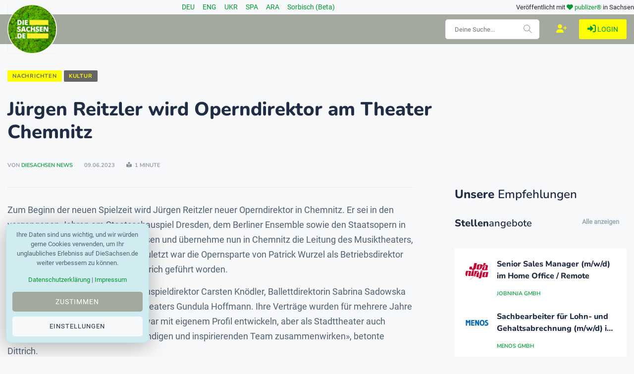

--- FILE ---
content_type: text/html; charset=utf-8
request_url: https://www.diesachsen.de/kultur/juergen-reitzler-wird-operndirektor-am-theater-chemnitz-2894395
body_size: 14927
content:
<!DOCTYPE html>
<html class="no-js" lang="de">
    <head>
        <meta charset="utf-8" />
        <meta http-equiv="x-ua-compatible" content="ie=edge">
        <meta name="viewport" content="width=device-width, initial-scale=1.0" />

        <title>J&#xFC;rgen Reitzler wird Operndirektor am Theater Chemnitz</title>

        
    <meta name="description" content="Zum Beginn der neuen Spielzeit wird J&#xFC;rgen Reitzler neuer Operndirektor in Chemnitz. Er sei in den vergangenen Jahren am Staatsschauspiel Dresden, dem B..." />
    <meta name="keywords" content="Theater,Sachsen,Personalien,Chemnitz" />
    <meta name="news_keywords" content="Theater,Sachsen,Personalien,Chemnitz" />
    <meta name="news_sitemap" content="https://www.diesachsen.de/sitemap.xml" />
    <meta http-equiv="last-modified" content="2023-06-09T15:38:35.2500000&#x2B;02:00" />

    <meta property="og:title" content="J&#xFC;rgen Reitzler wird Operndirektor am Theater Chemnitz" />
    <meta property="og:url" content="https://www.diesachsen.de/kultur/juergen-reitzler-wird-operndirektor-am-theater-chemnitz-2894395" />
    <meta property="og:image" content="" />
    <meta property="og:description" content="Zum Beginn der neuen Spielzeit wird J&#xFC;rgen Reitzler neuer Operndirektor in Chemnitz. Er sei in den vergangenen Jahren am Staatsschauspiel Dresden, dem B..." />
    <meta property="og:type" content="article" />
    <meta property="og:site_name" content="DieSachsen - News aus Sachsen" />

    <meta name="twitter:card" content="summary" />
    <meta name="twitter:title" content="J&#xFC;rgen Reitzler wird Operndirektor am Theater Chemnitz" />
    <meta name="twitter:site" content="@diesachsen" />
    <meta name="twitter:description" content="Zum Beginn der neuen Spielzeit wird J&#xFC;rgen Reitzler neuer Operndirektor in Chemnitz. Er sei in den vergangenen Jahren am Staatsschauspiel Dresden, dem B..." />
    <meta name="twitter:image" content="" />


        
    


<script type="application/ld+json">
    {
        "@context": "https://schema.org",
        "@type": "NewsArticle",
        "headline": "J&#xFC;rgen Reitzler wird Operndirektor am Theater Chemnitz",
        "description": "Zum Beginn der neuen Spielzeit wird J&#xFC;rgen Reitzler neuer Operndirektor in Chemnitz. Er sei in den vergangenen Jahren am Staatsschauspiel Dresden, dem B...",
            "datePublished":"2023-06-09T09:00:28.0000000&#x2B;02:00",
        "author": {
                "@type": "Person",
                "url": "/Profiles/UserDetails",
                "name": "DieSachsen News"
                    ,"image": ["https://cdn.pblzr.de/e08acf9f-4dbb-4687-ab91-95afdc6aa0ce/2025/11/2026-diesachsennews-kreis_S.png","https://cdn.pblzr.de/e08acf9f-4dbb-4687-ab91-95afdc6aa0ce/2025/11/2026-diesachsennews-kreis_S_S.png"]
        },

        "publisher": {
            "@type": "Organization",
            "name": "DieSachsen.de - News aus Sachsen",
            "logo": {
                "@type": "ImageObject",
                "url": "https://www.diesachsen.de/img/logos/DieSachsen-Logo-Europa-EU-weisser-Rand_150.png"
            }
        },

        "image": [
            "",
            "",
            "",
            ""
        ],

        "mainEntityOfPage": {
            "@type": "WebPage",
            "@id": "https://www.diesachsen.de/kultur/juergen-reitzler-wird-operndirektor-am-theater-chemnitz-2894395"
        },
        "articleSection": "Kultur",
        "url": "https://www.diesachsen.de/kultur/juergen-reitzler-wird-operndirektor-am-theater-chemnitz-2894395",
        "dateModified": "2023-06-09T15:38:35.2500000&#x2B;02:00",
        "dateCreated": "2023-06-09T11:00:44.2270000&#x2B;02:00",

        "keywords": "Theater,Sachsen,Personalien,Chemnitz"
    }
</script>


        <link rel="manifest" href="site.webmanifest">

        


    <link rel="stylesheet" href="/css/style.css?v=KeUnV5ZqRV85cbV8-1cgL363m_rHOouHHpKinq2MpcU" type="text/css" media="all" />
    <link rel="stylesheet" href="/css/diesachsen.site.min.css?v=ymflnEXrNdTZEuiiV3aid1dkbw2dfzfQpmNAYRIr5q8" type="text/css" media="all" />


        

        <!--favicon-->
<link rel="apple-touch-icon" sizes="57x57" href="/favicon/apple-icon-57x57.png" />
<link rel="apple-touch-icon" sizes="60x60" href="/favicon/apple-icon-60x60.png" />
<link rel="apple-touch-icon" sizes="72x72" href="/favicon/apple-icon-72x72.png" />
<link rel="apple-touch-icon" sizes="76x76" href="/favicon/apple-icon-76x76.png" />
<link rel="apple-touch-icon" sizes="114x114" href="/favicon/apple-icon-114x114.png" />
<link rel="apple-touch-icon" sizes="120x120" href="/favicon/apple-icon-120x120.png" />
<link rel="apple-touch-icon" sizes="144x144" href="/favicon/apple-icon-144x144.png" />
<link rel="apple-touch-icon" sizes="152x152" href="/favicon/apple-icon-152x152.png" />
<link rel="apple-touch-icon" sizes="180x180" href="/favicon/apple-icon-180x180.png" />
<link rel="icon" type="image/png" sizes="192x192" href="/favicon/android-icon-192x192.png" />
<link rel="icon" type="image/png" sizes="32x32" href="/favicon/favicon-32x32.png" />
<link rel="icon" type="image/png" sizes="96x96" href="/favicon/favicon-96x96.png" />
<link rel="icon" type="image/png" sizes="16x16" href="/favicon/favicon-16x16.png" />
<link rel="manifest" href="/favicon/manifest.json" />
<meta name="msapplication-TileColor" content="#ffffff" />
<meta name="msapplication-TileImage" content="~/favicon/ms-icon-144x144.png" />
<meta name="theme-color" content="#ffffff" />

        <meta name="google-site-verification" content="zf1HyTwRaOn1YXo2Vbhr7eU-OEBKudzM4qaxWlAxPOE" />
        <meta name="msvalidate.01" content="BD5DC223A3978CB21B76F9C377179BD1" />
        <meta name="robots" content="max-snippet:100, max-image-preview:standard" />

        


        

        

        <script defer src="https://umami.publizer.de/script.js" data-website-id="28ada1ee-f5b8-4f5b-819d-59f83e57b2b8"></script>
    </head>
    <body>
        <!-- Preloader Start -->
<div id="preloader-active">
    <div class="preloader d-flex align-items-center justify-content-center">
        <div class="preloader-inner position-relative">
            <div class="text-center">
                <img class="mb-50" src="/img/logos/DieSachsen-Logo-Europa-EU-weisser-Rand_150.png" alt="loading" title="Kategorien" />
                <p class="text-headline">Nachrichten werden geladen...</p>
                <div class="loader">
                    <div class="bar bar1"></div>
                    <div class="bar bar2"></div>
                    <div class="bar bar3"></div>
                </div>
            </div>
        </div>
    </div>
</div>

        <div class="main-wrap">
            


<input id="currentLanguage" name="currentLanguage" type="hidden" value="de" />

<!-- Main Header -->
<header class="main-header header-style-2 mb-40">
    <div class="container">
        <div class="row align-items-center">
            <!-- Spacer to push the next columns to the center and right -->
            <div class="col"></div>

            <div class="col-auto m-1">
                <div class="d-flex justify-content-around fs-14px">
                                <a class="mx-2" title="Nachrichten aus Sachsen in deiner Sprache: Deutsch" href="/de/news-from-saxony">
                                    DEU
                                </a>
                                <a class="mx-2" title="Nachrichten aus Sachsen in deiner Sprache: English" href="/en/news-from-saxony">
                                    ENG
                                </a>
                                <a class="mx-2" title="Nachrichten aus Sachsen in deiner Sprache: &#x423;&#x43A;&#x440;&#x430;&#x457;&#x43D;&#x441;&#x44C;&#x43A;&#x430;" href="/uk/news-from-saxony">
                                    UKR
                                </a>
                                <a class="mx-2" title="Nachrichten aus Sachsen in deiner Sprache: Espa&#xF1;ol" href="/es/news-from-saxony">
                                    SPA
                                </a>
                                <a class="mx-2" title="Nachrichten aus Sachsen in deiner Sprache: &#x627;&#x644;&#x639;&#x631;&#x628;&#x64A;&#x629;" href="/ar/news-from-saxony">
                                    ARA
                                </a>
                                <a class="mx-2" title="Nachrichten aus Sachsen in deiner Sprache: Serb&#x161;&#x107;ina" href="/hsb/news-from-saxony">
                                    Sorbisch (Beta)
                                </a>
                </div>
            </div>

            <!-- Spacer to push the previous columns to the center and right -->
            <div class="col"></div>

            <div class="col-12 col-lg-auto small text-right publizer-infoheader">
                Ver&ouml;ffentlicht mit <span class="fa-regular fa-heart text-primary"></span>
                <a href="https://www.publizer.de" class="text-primary" target="_blank" title="Software für Content Publishing">publizer®</a> in Sachsen
            </div>
        </div>
    </div>
    

    <div class="header-bottom header-sticky text-center background-primary ">
        <div class="scroll-progress gradient-bg-1"></div>
        <div class="mobile_menu d-lg-none d-block"></div>
        <div class="container">
            <div class="row">
                <div class="col-lg-2 col-md-3">
                    <div class="header-logo d-none d-lg-block">
                        <a title="Aktuelle sächsische Nachrichten - online" href="/">
                            <img class="logo-img d-inline" src="/img/logos/DieSachsen-Logo-Europa-EU-weisser-Rand_150.png" alt="Logo DieSachsen.de" />
                        </a>
                    </div>
                    <div class="logo-tablet d-md-inline d-lg-none d-none">
                        <a title="Aktuelle sächsische Nachrichten - online" href="/">
                            <img class="logo-img d-inline" src="/img/logos/DieSachsen-Logo-Europa-EU-weisser-Rand_150.png" alt="Logo DieSachsen.de" />
                        </a>
                    </div>
                    <div class="logo-mobile d-block d-md-none">
                        <a title="Aktuelle sächsische Nachrichten - online" href="/">
                            <img class="logo-img d-inline" src="/img/logos/DieSachsen-Logo-Europa-EU-weisser-Rand_150.png" alt="Logo DieSachsen.de" />
                        </a>
                    </div>
                </div>
                <div class="col-lg-10 col-md-9 main-header-navigation">
                    <!-- Main-menu -->
                    <div class="main-nav text-left float-lg-left float-md-right">
                        


<ul class="mobi-menu d-none menu-3-columns" id="navigation">
    <li class="cat-item cat-item-2">
        <a title="Meldungen von heute aus Sachsen" href="/sachsen-news-online-von-heute">
            <span class="mr-10 text-primary"><i class="fa-solid fa-fire-flame-curved"></i></span>Tages-News
        </a>
    </li>
        <li class="cat-item cat-item-2">
            <a title="Aktuelle Nachrichten zum Thema Westlausitz News" href="/nachrichten/westlausitz-news">Westlausitz News</a>
        </li>
        <li class="cat-item cat-item-2">
            <a title="Aktuelle Nachrichten zum Thema Unfall und Verkehr" href="/nachrichten/unfall-und-verkehr">Unfall und Verkehr</a>
        </li>
        <li class="cat-item cat-item-2">
            <a title="Aktuelle Nachrichten zum Thema News aus Tschechien" href="/nachrichten/news-aus-tschechien">News aus Tschechien</a>
        </li>
        <li class="cat-item cat-item-2">
            <a title="Aktuelle Nachrichten zum Thema Gesellschaft" href="/nachrichten/gesellschaft">Gesellschaft</a>
        </li>
        <li class="cat-item cat-item-2">
            <a title="Aktuelle Nachrichten zum Thema Sport" href="/nachrichten/sport">Sport</a>
        </li>
        <li class="cat-item cat-item-2">
            <a title="Aktuelle Nachrichten zum Thema Wissenschaft" href="/nachrichten/wissenschaft">Wissenschaft</a>
        </li>
        <li class="cat-item cat-item-2">
            <a title="Aktuelle Nachrichten zum Thema Justiz" href="/nachrichten/justiz">Justiz</a>
        </li>
        <li class="cat-item cat-item-2">
            <a title="Aktuelle Nachrichten zum Thema Umwelt" href="/nachrichten/umwelt">Umwelt</a>
        </li>
        <li class="cat-item cat-item-2">
            <a title="Aktuelle Nachrichten zum Thema Gesundheit" href="/nachrichten/gesundheit">Gesundheit</a>
        </li>
        <li class="cat-item cat-item-2">
            <a title="Aktuelle Nachrichten zum Thema Bildung" href="/nachrichten/bildung">Bildung</a>
        </li>
        <li class="cat-item cat-item-2">
            <a title="Aktuelle Nachrichten zum Thema Freizeit" href="/nachrichten/freizeit">Freizeit</a>
        </li>
        <li class="cat-item cat-item-2">
            <a title="Aktuelle Nachrichten zum Thema Kultur" href="/nachrichten/kultur">Kultur</a>
        </li>
        <li class="cat-item cat-item-2">
            <a title="Aktuelle Nachrichten zum Thema Soziales" href="/nachrichten/soziales">Soziales</a>
        </li>
        <li class="cat-item cat-item-2">
            <a title="Aktuelle Nachrichten zum Thema Politik" href="/nachrichten/politik">Politik</a>
        </li>
        <li class="cat-item cat-item-2">
            <a title="Aktuelle Nachrichten zum Thema Leipzig News" href="/nachrichten/leipzig-news">Leipzig News</a>
        </li>
        <li class="cat-item cat-item-2">
            <a title="Aktuelle Nachrichten zum Thema Besser Sachsen" href="/nachrichten/besser-sachsen">Besser Sachsen</a>
        </li>
        <li class="cat-item cat-item-2">
            <a title="Aktuelle Nachrichten zum Thema Sachsen Digital" href="/nachrichten/sachsen-digital">Sachsen Digital</a>
        </li>
        <li class="cat-item cat-item-2">
            <a title="Aktuelle Nachrichten zum Thema Blogger" href="/nachrichten/blogger">Blogger</a>
        </li>
        <li class="cat-item cat-item-2">
            <a title="Aktuelle Nachrichten zum Thema Dresden News" href="/nachrichten/dresden-news">Dresden News</a>
        </li>
        <li class="cat-item cat-item-2">
            <a title="Aktuelle Nachrichten zum Thema 1953 update" href="/nachrichten/1953-update">1953 update</a>
        </li>
        <li class="cat-item cat-item-2">
            <a title="Aktuelle Nachrichten zum Thema Mei&#xDF;en News" href="/nachrichten/meissen-news">Mei&#xDF;en News</a>
        </li>
        <li class="cat-item cat-item-2">
            <a title="Aktuelle Nachrichten zum Thema Wirtschaft" href="/nachrichten/wirtschaft">Wirtschaft</a>
        </li>
    <hr />
    <li class="cat-item cat-item-2">
        <a title="Nachrichten aus Sachsen" href="/nachrichten">
            <span class="mr-10 text-primary"><i class="fa-regular fa-newspaper"></i></span>News
        </a>
    </li>
    <li class="cat-item cat-item-2">
        <a title="Unternehmen aus Sachsen" href="/unternehmen">
            <span class="mr-10 text-primary"><i class="fa-regular fa-building"></i></span>Unternehmen
        </a>
    </li>
    <li class="cat-item cat-item-2">
        <a title="Dein nächster Job" href="/stellenanzeigen">
            <span class="mr-10 text-primary"><i class="fa-regular fa-rocket"></i></span>Jobs
        </a>
    </li>
    <li class="cat-item cat-item-2">
        <a title="Veranstaltungen am Wochenende und mehr" href="/veranstaltungen">
            <span class="mr-10 text-primary"><i class="fa-regular fa-calendar"></i></span>Events
        </a>
    </li>
    <li class="cat-item cat-item-2">
        <a title="Blogger und freie Redakteure auf DieSachsen.de" href="/autoren">
            <span class="mr-10 text-primary"><i class="fa-regular fa-users"></i></span>Autoren
        </a>
    </li>
    <li class="cat-item cat-item-2">
        <a href="https://shop.diesachsen.de" target="_blank" title="Regional shopppen bei DieSachsen.de">
            <span class="mr-10 text-primary"><i class="fa-regular fa-basket-shopping"></i></span>Onlineshop
        </a>
    </li>
    <hr />
    <li class="cat-item cat-item-2">
        <a href="https://app.publizer.de/loginaspartner/297c6bfd0d80d671dfc6239e24189f0e85050a74151aeaa352b06db2e7518ff467fd212404b8288877c3f27ae1b4a0f6e02a5168ba0eff3187fb9359b5190d35" target="_blank" title="Anmelden bei publizer.de" class="text-uppercase">
            <span class="mr-10 text-primary"><i class="fa-regular fa-right-to-bracket"></i></span>Login
        </a>
    </li>
    <li class="cat-item cat-item-2">
        <a href="https://app.publizer.de/Account/Register/297c6bfd0d80d671dfc6239e24189f0e85050a74151aeaa352b06db2e7518ff467fd212404b8288877c3f27ae1b4a0f6e02a5168ba0eff3187fb9359b5190d35" target="_blank" title="Registrieren mit publizer.de" class="text-uppercase">
            <span class="mr-10 text-primary"><i class="fa-regular fa-user-plus"></i></span>Registrieren
        </a>
    </li>
</ul>
                    </div>

                    <div class="float-right d-none d-lg-block">
                        <div class="publizer-login">
                            <a href="https://app.publizer.de/loginaspartner/297c6bfd0d80d671dfc6239e24189f0e85050a74151aeaa352b06db2e7518ff467fd212404b8288877c3f27ae1b4a0f6e02a5168ba0eff3187fb9359b5190d35" target="_blank" title="Anmelden mit publizer.de" class="text-primary text-center text-uppercase font-size-09rem">
                                <i class="fa-regular fa-right-to-bracket"></i> Login
                            </a>
                        </div>
                    </div>

                    <div class="float-right d-none d-lg-block">
                        <div class="publizer-register">
                            <a href="https://app.publizer.de/Account/Register/297c6bfd0d80d671dfc6239e24189f0e85050a74151aeaa352b06db2e7518ff467fd212404b8288877c3f27ae1b4a0f6e02a5168ba0eff3187fb9359b5190d35" target="_blank" title="Registrieren mit publizer.de" class="text-yellow text-center text-uppercase font-size-1rem">
                                <i class="fa-regular fa-user-plus"></i>
                            </a>
                        </div>
                    </div>

                    <!-- Search -->
                    <form id="frmDieSachsenSearch" method="post" class="search-form d-lg-inline float-right position-relative mr-10 d-none" action="/Search/CurrentSearch">
                        
                        <div class="form-group pt-10">
                            <input type="text" class="form-control h-40" placeholder="Deine Suche..." value="" name="txtSearchValue" id="txtSearchValue">
                            <span class="search-icon"><i class="ti-search mr-5"></i></span>
                        </div>
                    <input name="__RequestVerificationToken" type="hidden" value="CfDJ8O3Xsrj7-YVJuomfzs-HselPW_LBxvq9udG8Uo7ZpwK6hthXjeWpUromyFkYCr7v9wZL3vt_Xv_swKEEcYjRQpOdQTugydumGKdVzUP7l9aQH27obqhQ7HWxcB8tViiY6iQuzYaxBeugpa61KsIlrVY" /></form>
                </div>
            </div>
        </div>
    </div>
</header>

            





<!-- Main Wrap Start -->
<main class="position-relative">
    <div class="container">
        <div class="entry-header entry-header-1 mb-30 mt-50">
            <div class="entry-meta meta-0 font-small mb-30">
                <a title="Nachrichten aus Sachsen" href="/nachrichten"><span class="post-cat border-radius-0 background-yellow text-darkgrey">Nachrichten</span></a>
                <a title="Nachrichten aus der Kategorie Kultur" href="/nachrichten/kultur"><span class="post-cat border-radius-0 background-darkgrey text-yellow">Kultur</span></a>
            </div>
            <h1 class="post-title mb-30 overflow-break">J&#xFC;rgen Reitzler wird Operndirektor am Theater Chemnitz</h1>
            <div class="entry-meta meta-1 font-x-small color-grey text-uppercase">
                <span class="post-by">
                    von 
            <a title="Alle Blogger auf DieSachsen.de" href="/autoren">DieSachsen News</a>

                </span>
                <span class="post-on">09.06.2023</span>
                <span class="time-reading"><i class="fa-solid fa-book-open-reader"></i> 1 Minute</span>
            </div>
        </div>
        <!--end entry header-->
        <div class="row mb-50">
            <div class="col-lg-8 col-md-12">
                <div class="single-social-share single-sidebar-share mt-30">
                    <ul>
                        <li><a class="social-icon facebook-icon text-xs-center" href="https://www.facebook.com/sharer/sharer.php?u=https://www.diesachsen.de/kultur/juergen-reitzler-wird-operndirektor-am-theater-chemnitz-2894395" target="_blank" title="J&#xFC;rgen Reitzler wird Operndirektor am Theater Chemnitz bei Facebook teilen"><i class="ti-facebook"></i></a></li>
                        <li><a class="social-icon twitter-icon text-xs-center" href="https://twitter.com/intent/tweet?url=https://www.diesachsen.de/kultur/juergen-reitzler-wird-operndirektor-am-theater-chemnitz-2894395&text=J&#xFC;rgen Reitzler wird Operndirektor am Theater Chemnitz&hashtags=Theater,Sachsen,Personalien,Chemnitz" target="_blank" title="J&#xFC;rgen Reitzler wird Operndirektor am Theater Chemnitz bei Twitter teilen"><i class="ti-twitter-alt"></i></a></li>
                        <li><a class="social-icon linkedin-icon text-xs-center" href="https://www.linkedin.com/shareArticle?mini=true&url=https://www.diesachsen.de/kultur/juergen-reitzler-wird-operndirektor-am-theater-chemnitz-2894395&title=J&#xFC;rgen Reitzler wird Operndirektor am Theater Chemnitz&summary=&source=" target="_blank" title="J&#xFC;rgen Reitzler wird Operndirektor am Theater Chemnitz bei LinkedIn teilen"><i class="ti-linkedin"></i></a></li>
                        <li><a class="social-icon whatsapp-icon text-xs-center" href="whatsapp://send?text=J&#xFC;rgen Reitzler wird Operndirektor am Theater Chemnitz https://www.diesachsen.de/kultur/juergen-reitzler-wird-operndirektor-am-theater-chemnitz-2894395" target="_blank" title="J&#xFC;rgen Reitzler wird Operndirektor am Theater Chemnitz bei WhatsApp teilen"><i class="fa-brands fa-whatsapp"></i></a></li>
                        <li><a class="social-icon telegram-icon text-xs-center" href="tg://msg_url?url=https://www.diesachsen.de/kultur/juergen-reitzler-wird-operndirektor-am-theater-chemnitz-2894395&text=J&#xFC;rgen Reitzler wird Operndirektor am Theater Chemnitz" target="_blank" title="J&#xFC;rgen Reitzler wird Operndirektor am Theater Chemnitz bei Telegram teilen"><i class="fa-brands fa-telegram"></i></a></li>
                    </ul>
                </div>
                <div class="bt-1 border-color-1 mb-30"></div>
                
                <div class="single-excerpt overflow-break">
                    <p class="font-large"></p>
                </div>
                <div class="d-block d-lg-none view-component" id="CommerceBanner" data-async="true" data-tags="Theater,Sachsen,Personalien,Chemnitz" data-id="bc6321af-7d70-4517-bc16-17e1ad571b22" data-device="xs">
                    

                </div>
                <div class="entry-main-content overflow-break">
                    
<section class="main"><p>Zum Beginn der neuen Spielzeit wird Jürgen Reitzler neuer Operndirektor in Chemnitz. Er sei in den vergangenen Jahren am Staatsschauspiel Dresden, dem Berliner Ensemble sowie den Staatsopern in Hannover und Hamburg tätig gewesen und übernehme nun in Chemnitz die Leitung des Musiktheaters, teilte das Theater am Freitag mit. Zuletzt war die Opernsparte von Patrick Wurzel als Betriebsdirektor und Generalintendant Christoph Dittrich geführt worden. </p><p>Erhalten bleiben dem Theater Schauspieldirektor Carsten Knödler, Ballettdirektorin Sabrina Sadowska und und die Direktorin des Figurentheaters Gundula Hoffmann. Ihre Verträge wurden für mehrere Jahre verlängert. «Jede Sparte soll sich zwar mit eigenem Profil entwickeln, aber als Stadttheater auch gemeinschaftlich und in einem lebendigen und inspirierenden Team zusammenwirken», betonte Dittrich. </p><p>Derweil ist das Theater auf der Suche nach einem neuen Generalmusikdirektor. Guillermo García Calvo verlässt das Haus zum Ende aktuellen der Spielzeit. </p></section><section><p><small>Copyright 2023, dpa (www.dpa.de). Alle Rechte vorbehalten</small></p></section>
                </div>
                

                <div class="entry-bottom mt-50 mb-30">
                    <div class="overflow-hidden mt-30">
                        <div class="row">
                            <div class="col-3 col-xl-1 tags text-muted mb-30 mb-xl-0">
                                <span class="font-small mr-10"><i class="fa-solid fa-tags mr-5"></i>Tags: </span>
                            </div>
                            <div class="col-9 col-xl-7 tags text-muted mb-30 mb-xl-0">
                                    <a rel="tag" title="Beiträge rund um Theater" href="/nachrichten/thema/theater">Theater</a>
                                    <a rel="tag" title="Beiträge rund um Sachsen" href="/nachrichten/thema/sachsen">Sachsen</a>
                                    <a rel="tag" title="Beiträge rund um Personalien" href="/nachrichten/thema/personalien">Personalien</a>
                                    <a rel="tag" title="Beiträge rund um Chemnitz" href="/nachrichten/thema/chemnitz">Chemnitz</a>
                            </div>
                            <div class="col-3 col-xl-1">
                                <ul class="d-inline-block list-inline">
                                    <li class="list-inline-item"><span class="font-small text-muted"><i class="ti-sharethis mr-5"></i>Teilen: </span></li>
                                </ul>
                            </div>
                            <div class="col-9 col-xl-3 single-social-share">
                                <ul class="d-inline-block list-inline">
                                    <li class="list-inline-item"><a class="social-icon facebook-icon text-xs-center" href="https://www.facebook.com/sharer/sharer.php?u=https://www.diesachsen.de/kultur/juergen-reitzler-wird-operndirektor-am-theater-chemnitz-2894395" target="_blank" title="J&#xFC;rgen Reitzler wird Operndirektor am Theater Chemnitz bei Facebook teilen"><i class="ti-facebook"></i></a></li>
                                    <li class="list-inline-item"><a class="social-icon twitter-icon text-xs-center" href="https://twitter.com/intent/tweet?url=https://www.diesachsen.de/kultur/juergen-reitzler-wird-operndirektor-am-theater-chemnitz-2894395&text=J&#xFC;rgen Reitzler wird Operndirektor am Theater Chemnitz" target="_blank" title="J&#xFC;rgen Reitzler wird Operndirektor am Theater Chemnitz bei Twitter teilen"><i class="ti-twitter-alt"></i></a></li>
                                    <li class="list-inline-item"><a class="social-icon linkedin-icon text-xs-center" href="https://www.linkedin.com/shareArticle?mini=true&url=https://www.diesachsen.de/kultur/juergen-reitzler-wird-operndirektor-am-theater-chemnitz-2894395&title=J&#xFC;rgen Reitzler wird Operndirektor am Theater Chemnitz&summary=&source=" target="_blank" title="J&#xFC;rgen Reitzler wird Operndirektor am Theater Chemnitz bei LinkedIn teilen"><i class="ti-linkedin"></i></a></li>
                                    <li class="list-inline-item"><a class="social-icon whatsapp-icon text-xs-center" href="whatsapp://send?text=J&#xFC;rgen Reitzler wird Operndirektor am Theater Chemnitz https://www.diesachsen.de/kultur/juergen-reitzler-wird-operndirektor-am-theater-chemnitz-2894395" target="_blank" title="J&#xFC;rgen Reitzler wird Operndirektor am Theater Chemnitz bei WhatsApp teilen"><i class="fa-brands fa-whatsapp"></i></a></li>
                                    <li class="list-inline-item"><a class="social-icon telegram-icon text-xs-center" href="tg://msg_url?url=https://www.diesachsen.de/kultur/juergen-reitzler-wird-operndirektor-am-theater-chemnitz-2894395&text=J&#xFC;rgen Reitzler wird Operndirektor am Theater Chemnitz" target="_blank" title="J&#xFC;rgen Reitzler wird Operndirektor am Theater Chemnitz bei Telegram teilen"><i class="fa-brands fa-telegram"></i></a></li>
                                </ul>
                            </div>
                        </div>
                    </div>
                </div>
                

                <div class="view-component" id="ProfilesAuthor" data-async="true" data-type="User" data-id="5feadc79-4eff-457e-936b-a128bd9a313d">
                    

                </div>
                
                <div class="d-block d-lg-none">
                    <!--Newsletter-->
<div class="sidebar-widget widget_newsletter p-20 background13 mb-30">
    <div class="widget-header widget-header-style-1 position-relative mb-15">
        <hp class="widget-title text-headline font-size-125rem"><b>Good Newsletter</b> von DieSachsen.de</hp>
    </div>
    <div class="newsletter">
        <p class="font-medium">Wir halten Dich auf dem Laufenden!</p>
        <form id="frmAddNewsletter" target="_blank" method="post" class="subscribe_form subscribe_newsletter" action="/newsletter/registration">
            
            
            <div class="row">
                <div class="col-12">
                    <div class="form-group">
                        <input class="form-control" type="email" name="nlml" id="nlml" placeholder="Trage Deine E-Mail Adresse hier ein" required="required" />
                        <input class="form-control ohnohoney" type="email" name="email" id="email" placeholder="Trage Deine E-Mail Adresse hier ein" />
                    </div>
                </div>
                <div class="col-12">
                    <div class="custom-control custom-checkbox newsletter-disclaimer d-none">
                        <input type="checkbox" id="cbNewsletter" name="cbNewsletter" required="required" class="custom-control-input" />
                        <label class="custom-control-label font-small" for="cbNewsletter">
                            <b>Ja</b>, ich möchte den Newsletter der publizer GmbH mit Themen rund um Sachsen, deren Webseiten und Dienstleistungen abonnieren.
                            <br /><br />
                            Diese Einwilligung können Sie jederzeit mit Wirkung für die Zukunft widerrufen. Weitere Informationen
                            finden Sie in unseren <a target="_blank" title="DATENSCHUTZ wird bei uns groß geschrieben. Sie haben Fragen?" href="/allgemein/datenschutz">Datenschutzbestimmungen</a>.
                        </label>
                    </div>
                </div>
                <div class="form-group center pt-10">
                    <button type="submit" class="button button-contactForm"><i class="ti ti-email pr-10"></i> Anmelden</button>
                </div>
                <div class="col-12">
                    <div id="lblInformationNewsletter"></div>
                </div>
            </div>
        <input name="__RequestVerificationToken" type="hidden" value="CfDJ8O3Xsrj7-YVJuomfzs-HselPW_LBxvq9udG8Uo7ZpwK6hthXjeWpUromyFkYCr7v9wZL3vt_Xv_swKEEcYjRQpOdQTugydumGKdVzUP7l9aQH27obqhQ7HWxcB8tViiY6iQuzYaxBeugpa61KsIlrVY" /></form>
    </div>
</div>
                </div>
                
                

<!--related posts-->
<div class="related-posts">
    <h2 class="mb-30 font-size-175rem">Nachrichten schon gelesen?</h2>
    <div class="row">
            <article class="col-lg-4">
                <div class="background-white p-10 mb-30">
                    <div class="post-thumb d-flex mb-15 img-hover-scale">
                        <a title="Antarktis-Panorama in Leipzig - eisig und faszinierend lesen" href="/kultur/antarktis-panorama-in-leipzig-eisig-und-faszinierend-3096298">
                            <img src="https://cdn.pblzr.de/e08acf9f-4dbb-4687-ab91-95afdc6aa0ce/2026/01/antarktis-panorama-in-leipzig-eisig-und-faszinierend-260122-935-1098365_M.jpeg" alt="Die eisige und faszinierende Welt der Antarktis wird als 360-Grad-Bild gezeigt / Foto: Jan Woitas/dpa" title="Die eisige und faszinierende Welt der Antarktis wird als 360-Grad-Bild gezeigt / Foto: Jan Woitas/dpa" />
                        </a>
                    </div>
                    <div class="pl-10 pr-10">
                        <div class="entry-meta mb-15 mt-10">
                            <a class="entry-meta meta-2" title="Kunst und Kultur in Sachsen Dresden Leipzig Chemnitz" href="/nachrichten/kultur">
                                <span class="post-in text-primary font-x-small">Kultur</span>
                            </a>
                        </div>
                            <h4 class="post-title mb-15 font-size-125rem">
                                <a title="weiterlesen" href="/kultur/antarktis-panorama-in-leipzig-eisig-und-faszinierend-3096298">Antarktis-Panorama in Leipzig - eisig und faszinierend</a>
                            </h4>
                        <div class="entry-meta meta-1 font-x-small color-grey text-uppercase mb-10">
                            <span class="post-by">
            <a title="Alle Blogger auf DieSachsen.de" href="/autoren">DieSachsen News</a>
</span>
                            <span class="post-on">14:31 Uhr</span>
                        </div>
                    </div>
                </div>
            </article>
            <article class="col-lg-4">
                <div class="background-white p-10 mb-30">
                    <div class="post-thumb d-flex mb-15 img-hover-scale">
                        <a title="Cyberangriff auf Kunstsammlungen Dresden - Museen offen lesen" href="/kultur/cyberangriff-auf-kunstsammlungen-dresden-museen-offen-3096282">
                            <img src="https://cdn.pblzr.de/e08acf9f-4dbb-4687-ab91-95afdc6aa0ce/2026/01/cyberangriff-auf-kunstsammlungen-dresden-museen-offen-260122-935-1098229_M.jpeg" alt="Das Residenzschloss mit dem Historischen Gr&#xFC;nen Gew&#xF6;lbe der Staatlichen Kunstsammlungen Dresden. Der Museumsverbund ist Ziel von Hackern geworden. (Archivbild) / Foto: Sebastian Kahnert/dpa-Zentralbild/dpa" title="Das Residenzschloss mit dem Historischen Gr&#xFC;nen Gew&#xF6;lbe der Staatlichen Kunstsammlungen Dresden. Der Museumsverbund ist Ziel von Hackern geworden. (Archivbild) / Foto: Sebastian Kahnert/dpa-Zentralbild/dpa" />
                        </a>
                    </div>
                    <div class="pl-10 pr-10">
                        <div class="entry-meta mb-15 mt-10">
                            <a class="entry-meta meta-2" title="Kunst und Kultur in Sachsen Dresden Leipzig Chemnitz" href="/nachrichten/kultur">
                                <span class="post-in text-primary font-x-small">Kultur</span>
                            </a>
                        </div>
                            <h4 class="post-title mb-15 font-size-125rem">
                                <a title="weiterlesen" href="/kultur/cyberangriff-auf-kunstsammlungen-dresden-museen-offen-3096282">Cyberangriff auf Kunstsammlungen Dresden - Museen offen</a>
                            </h4>
                        <div class="entry-meta meta-1 font-x-small color-grey text-uppercase mb-10">
                            <span class="post-by">
            <a title="Alle Blogger auf DieSachsen.de" href="/autoren">DieSachsen News</a>
</span>
                            <span class="post-on">14:05 Uhr</span>
                        </div>
                    </div>
                </div>
            </article>
            <article class="col-lg-4">
                <div class="background-white p-10 mb-30">
                    <div class="post-thumb d-flex mb-15 img-hover-scale">
                        <a title="Nach Wasserschaden: Theater Bautzen nimmt Betrieb wieder auf lesen" href="/kultur/nach-wasserschaden-theater-bautzen-nimmt-betrieb-wieder-auf-3095478">
                            <img src="https://cdn.pblzr.de/e08acf9f-4dbb-4687-ab91-95afdc6aa0ce/2026/01/nach-wasserschaden-theater-bautzen-nimmt-betrieb-wieder-auf-260120-935-1093164_M.jpeg" alt="Nach rund zehn Tagen Pause spielt das Theater Bautzen wieder &#x2013; trotz noch nicht vollst&#xE4;ndig behobener Sch&#xE4;den nach dem Wasserschaden. (Archivbild) / Foto: Sebastian Kahnert/dpa" title="Nach rund zehn Tagen Pause spielt das Theater Bautzen wieder &#x2013; trotz noch nicht vollst&#xE4;ndig behobener Sch&#xE4;den nach dem Wasserschaden. (Archivbild) / Foto: Sebastian Kahnert/dpa" />
                        </a>
                    </div>
                    <div class="pl-10 pr-10">
                        <div class="entry-meta mb-15 mt-10">
                            <a class="entry-meta meta-2" title="Kunst und Kultur in Sachsen Dresden Leipzig Chemnitz" href="/nachrichten/kultur">
                                <span class="post-in text-primary font-x-small">Kultur</span>
                            </a>
                        </div>
                            <h4 class="post-title mb-15 font-size-125rem">
                                <a title="weiterlesen" href="/kultur/nach-wasserschaden-theater-bautzen-nimmt-betrieb-wieder-auf-3095478">Nach Wasserschaden: Theater Bautzen nimmt Betrieb wieder auf</a>
                            </h4>
                        <div class="entry-meta meta-1 font-x-small color-grey text-uppercase mb-10">
                            <span class="post-by">
            <a title="Alle Blogger auf DieSachsen.de" href="/autoren">DieSachsen News</a>
</span>
                            <span class="post-on">20.01.2026</span>
                        </div>
                    </div>
                </div>
            </article>
    </div>
</div>
            </div>
            <!--End col-lg-8-->
            <div class="col-lg-4 col-md-12 sidebar-right sticky-sidebar">
                <div class="pl-lg-50">
                    <!--Post aside style 1-->
                    <div class="sidebar-widget mb-30">
                        <div class="widget-header position-relative mb-30">
                            <div class="row">
                                <div class="col-12">
                                    <h3 class="widget-title mb-0 font-size-15rem">Unsere <span>Empfehlungen</span></h3>
                                </div>
                            </div>
                        </div>
                        <div class="view-component" id="JobsRandom" data-async="true" data-range="3">
                            

                        </div>
                    </div>

                    <div class="d-none d-lg-block view-component" id="CommerceBanner" data-async="true" data-tags="Theater,Sachsen,Personalien,Chemnitz" data-id="bc6321af-7d70-4517-bc16-17e1ad571b22" data-device="lg">
                        

                    </div>

                    <div class="d-none d-lg-block">
                        <!--Newsletter-->
<div class="sidebar-widget widget_newsletter p-20 background13 mb-30">
    <div class="widget-header widget-header-style-1 position-relative mb-15">
        <hp class="widget-title text-headline font-size-125rem"><b>Good Newsletter</b> von DieSachsen.de</hp>
    </div>
    <div class="newsletter">
        <p class="font-medium">Wir halten Dich auf dem Laufenden!</p>
        <form id="frmAddNewsletter" target="_blank" method="post" class="subscribe_form subscribe_newsletter" action="/newsletter/registration">
            
            
            <div class="row">
                <div class="col-12">
                    <div class="form-group">
                        <input class="form-control" type="email" name="nlml" id="nlml" placeholder="Trage Deine E-Mail Adresse hier ein" required="required" />
                        <input class="form-control ohnohoney" type="email" name="email" id="email" placeholder="Trage Deine E-Mail Adresse hier ein" />
                    </div>
                </div>
                <div class="col-12">
                    <div class="custom-control custom-checkbox newsletter-disclaimer d-none">
                        <input type="checkbox" id="cbNewsletter" name="cbNewsletter" required="required" class="custom-control-input" />
                        <label class="custom-control-label font-small" for="cbNewsletter">
                            <b>Ja</b>, ich möchte den Newsletter der publizer GmbH mit Themen rund um Sachsen, deren Webseiten und Dienstleistungen abonnieren.
                            <br /><br />
                            Diese Einwilligung können Sie jederzeit mit Wirkung für die Zukunft widerrufen. Weitere Informationen
                            finden Sie in unseren <a target="_blank" title="DATENSCHUTZ wird bei uns groß geschrieben. Sie haben Fragen?" href="/allgemein/datenschutz">Datenschutzbestimmungen</a>.
                        </label>
                    </div>
                </div>
                <div class="form-group center pt-10">
                    <button type="submit" class="button button-contactForm"><i class="ti ti-email pr-10"></i> Anmelden</button>
                </div>
                <div class="col-12">
                    <div id="lblInformationNewsletter"></div>
                </div>
            </div>
        <input name="__RequestVerificationToken" type="hidden" value="CfDJ8O3Xsrj7-YVJuomfzs-HselPW_LBxvq9udG8Uo7ZpwK6hthXjeWpUromyFkYCr7v9wZL3vt_Xv_swKEEcYjRQpOdQTugydumGKdVzUP7l9aQH27obqhQ7HWxcB8tViiY6iQuzYaxBeugpa61KsIlrVY" /></form>
    </div>
</div>
                    </div>
                </div>
            </div>
            <!--End col-lg-4-->
        </div>
        <!--End row-->

        <div class="view-component" id="ArticlesPartnerPortal" data-async="true" data-range="4"
             data-api-key="pblzrHxBS3e0OZRGbYWPZqdkyWo0um5p6oSCisilWvkq0hkUvddMwyU5"
             data-partner-id="40407b6d-bd8a-445c-9014-757caa991d2e"
             data-state="Bayern"
             data-domain="https://www.diebayern.de">
        </div>
        <div class="view-component" id="ArticlesPartnerPortal" data-async="true" data-range="4"
             data-api-key="pblzr0NzBuCCBkD2d1j3fbojmfTXqdo3l0M7ISw2R5tebVTAzor193N"
             data-partner-id="380ae88d-b549-4cc3-9265-4ed8d7c2631e"
             data-state="Niedersachsen"
             data-domain="https://www.dieniedersachsen.de">
        </div>
        <div class="view-component" id="ArticlesPartnerPortal" data-async="true" data-range="4"
             data-api-key="pblzrIGzqe8yz6NaGgdbUAGeFpwU9TsUP6h8txqlOX6AXV24mg3taC0"
             data-partner-id="d6f52918-28f1-4bd7-a37b-a96cb84c1c6a"
             data-state="Brandenburg"
             data-domain="https://www.diebrandenburger.de">
        </div>
        <div class="view-component" id="ArticlesPartnerPortal" data-async="true" data-range="4"
             data-api-key="pblzr5YwaAANedQoyor03ks7xHnurVDV9PbLXNjRe11j3Y07Bg6S7hN"
             data-partner-id="270972e9-b3de-4e70-9b11-f02b97d027b7"
             data-state="Th&#xFC;ringen"
             data-domain="https://www.diethueringer.de">
        </div>

        <div class="row d-none d-lg-block">
            <div class="col-12 text-center mb-50 view-component" id="CommerceBanner" data-async="true" data-tags="Theater,Sachsen,Personalien,Chemnitz" data-id="fbc538f7-cb69-4475-ad47-1aac79ecc66e" data-device="lg">
                

            </div>
        </div>
        
        <div class="view-component" id="ArticlesDetailsFooter" data-async="true" data-language="DE">
            

        </div>

        <div class="view-component" id="StatisticsCounter" data-async="true" data-type="Articles" data-language="DE" data-id="juergen-reitzler-wird-operndirektor-am-theater-chemnitz-2894395">
            

        </div>
    </div>
</main>



            
<!-- Footer Start-->
<footer>
    <div class="footer-area pt-50 bg-white">
        <div class="container">
            <div class="view-component" id="ArticlesTagCloud" data-async="true">
                

            </div>
        </div>
    </div>

    <div class="footer-bottom-area pt-20 bg-white">
    <div class="container">
        <div class="footer-border pt-20 pb-20">
            <div class="row">
                <div class="col-12 col-md-2 d-flex justify-content-center align-items-center p-3">
                    <img class="footer-logo" src="/img/logos/saechsische_landesanstalt_privaten_rundfunk_neue_medien_slm_logo_cmyk.jpg" alt="SLM Logo"/>
                </div>
                <div class="col-12 col-md-8 d-flex justify-content-center align-items-center text-center p-2">
                    <p>
                        <a href="/en/news-from-saxony">Projekt <b>Saxony Today</b></a>: 
                        Mehrsprachigkeit von regionalen Nachrichten für in Sachsen lebende Menschen ohne deutsche Muttersprache.
                        Projekt wird gefördert durch die Sächsische Landesanstalt für privaten Rundfunk und neue Medien.
                        Diese Maßnahme wird mitfinanziert durch Steuermittel auf Grundlage des vom Sächsischen Landtag beschlossenen Haushaltes.
                    </p>
                </div>
                <div class="col-12 col-md-2 d-flex justify-content-center align-items-center p-3">
                    <img class="footer-logo" src="/img/logos/freistaat_sachsen.png" alt="Freistaat Sachsen" />
                </div>
            </div>
        </div>
    </div>
</div></partial>

    <!-- footer-bottom area -->
    <div class="footer-bottom-area bg-white text-muted">
        <div class="container">
            <div class="footer-border pt-20 pb-20">
                <div class="row d-flex mb-15">
                    <div class="col-12 d-flex justify-content-center">
                        <ul class="list-inline font-small">
                            <li class="list-inline-item"><a title="Sächsische Nachrichten" href="/nachrichten">Nachrichten</a></li>
                            <li class="list-inline-item"><a title="Unternehmen aus Sachsen" href="/unternehmen">Unternehmen</a></li>
                            <li class="list-inline-item"><a title="Offene Jobs in Sachsen" href="/stellenanzeigen">Stellenanzeigen</a></li>
                            <li class="list-inline-item"><a title="Veranstaltungen in Sachsen" href="/veranstaltungen">Veranstaltungen</a></li>
                            <li class="list-inline-item"><a class="social-icon" target="_blank" href="https://www.facebook.com/diesachsen" title="DieSachsen.de bei Facebook"><i class="ti-facebook"></i></a></li>
                            <li class="list-inline-item"><a class="social-icon" target="_blank" href="https://www.twitter.com/DieSachsen" title="DieSachsen.de bei Twitter"><span class="fa-brands fa-x-twitter"></span></a></li>
                            <li class="list-inline-item"><a class="social-icon" rel="me" target="_blank" href="https://dju.social/@diesachsen" title="DieSachsen.de bei Mastodon"><span class="fa-brands fa-mastodon"></span></a></li>
                            <li class="list-inline-item"><a class="social-icon" target="_blank" href="https://www.youtube.com/channel/UCUVLQAAuUZhPLUTtCiBQVvw" title="DieSachsen.de bei Youtube"><span class="ti-youtube"></span></a></li>
                            <li class="list-inline-item"><a class="social-icon" target="_blank" href="https://www.instagram.com/diesachsen.de/" title="DieSachsen.de bei Instagram"><span class="ti-instagram"></span></a></li>
                            <li class="list-inline-item"><a class="social-icon" target="_blank" href="https://www.linkedin.com/company/diesachsen-de" title="DieSachsen.de bei LinkedIn"><span class="ti-linkedin"></span></a></li>
                            <li class="list-inline-item"><a title="Unsere Serviceangebote" href="/allgemein/service">Service</a></li>
                            <li class="list-inline-item"><a title="Unser Kodex" href="/allgemein/kodex">Kodex</a></li>
                            <li class="list-inline-item"><a title="Impressum" href="/allgemein/impressum">Impressum</a></li>
                            <li class="list-inline-item"><a title="Unsere Datenschutzerklärung" href="/allgemein/datenschutz">Datenschutz</a></li>
                            <li class="list-inline-item"><a title="Unsere Nutzungsbedingungen" href="/allgemein/nutzungsbedingungen">Nutzungsbedingungen</a></li>
                        </ul>
                    </div>
                </div>
                <div class="row d-flex mb-15">
                    <div class="col-12 d-flex justify-content-center">
                        <ul class="list-inline font-small">
                            <li class="list-inline-item"><a href="https://www.diesachsen.de" target="_blank" class="text-primary" title="Nachrichten aus Sachsen">DieSachsen.de</a></li>
                            <li class="list-inline-item"><a href="https://www.diebayern.de" target="_blank" class="text-primary" title="Nachrichten aus Bayern">DieBayern.de</a></li>
                            <li class="list-inline-item"><a href="https://www.dieniedersachsen.de" target="_blank" class="text-primary" title="Nachrichten aus Niedersachsen">DieNiedersachsen.de</a></li>
                            <li class="list-inline-item"><a href="https://www.diebrandenburger.de" target="_blank" class="text-primary" title="Nachrichten aus Brandenburg">DieBrandenburger.de</a></li>
                            <li class="list-inline-item"><a href="https://www.diethueringer.de" target="_blank" class="text-primary" title="Nachrichten aus Thüringen">DieThueringer.de</a></li>
                            <li class="list-inline-item"><a href="https://www.oberlausitz.holiday" target="_blank" class="text-primary" title="Neues und Veranstaltungen in der Oberlausitz">oberlausitz.holiday</a></li>
                            <li class="list-inline-item"><a href="https://www.onlinedatingkompass.de" target="_blank" class="text-primary" title="Alles rund ums Dating - Apps, Portale und Tipps">OnlinedatingKompass.de</a></li>
                            <li class="list-inline-item"><a href="https://www.blaulicht-ticker.de" target="_blank" class="text-primary" title="Polizeimeldungen, Unfallmeldungen, Feuerwehr">Blaulicht-Ticker.de</a></li>
                        </ul>
                    </div>
                </div>
                <div class="row d-flex align-items-center justify-content-center mb-15">
                    <div class="col-12 text-center">
                        <div class="footer-copy-right">
                            <p class="font-small text-muted">&copy; 2009 - 2026 DieSachsen.de | Alle Rechte vorbehalten | Entwickelt mit <span class="fa-regular fa-heart text-primary"></span> <a href="https://www.publizer.de" target="_blank" class="text-primary">publizer</a> in Sachsen</p>
                        </div>
                    </div>
                </div>
            </div>
        </div>
    </div>
    <!-- Footer End-->
</footer>
        </div><!-- Main Wrap End-->
        
        

    <div id="cookieConsent" class="alert alert-info alert-dismissible fade show" role="alert">
        <div class="row">
            <div class="col-12 text-center">
                <p class="font-small">Ihre Daten sind uns wichtig, und wir würden gerne Cookies verwenden, um Ihr unglaubliches Erlebniss auf DieSachsen.de weiter verbessern zu können.</p>
            </div>
            <div id="cookieSettings" class="col-12 mb-10 d-none">
                <div class="custom-control custom-checkbox mb-5">
                    <input id="cookieSettingsDefault" value="true" type="checkbox" class="custom-control-input" disabled="disabled" checked="checked" />
                    <label class="custom-control-label" for="cookieSettingsDefault">
                        <b>Notwendig:</b> Diese Cookies sind für die Funktionalität unserer Website erforderlich und können in unserem System nicht ausgeschaltet werden.
                    </label>
                </div>
                <div class="custom-control custom-checkbox mb-1">
                    <input id="cookieSettingsYouTube" type="checkbox" class="custom-control-input"  />
                    <label class="custom-control-label" for="cookieSettingsYouTube">
                        <b>Youtube: </b>Dieser Dienst wird durch Google Ireland Limited bereitgestellt.
                    </label>
                </div>
                <div class="custom-control custom-checkbox mb-1">
                    <input id="cookieSettingsFacebook" type="checkbox" class="custom-control-input"  />
                    <label class="custom-control-label" for="cookieSettingsFacebook">
                        <b>Facebook: </b>Dieser Dienst wird durch Facebook bereitgestellt.
                    </label>
                </div>
                <div class="custom-control custom-checkbox mb-1">
                    <input id="cookieSettingsGoogleAnalytics" type="checkbox" class="custom-control-input"  />
                    <label class="custom-control-label" for="cookieSettingsGoogleAnalytics">
                        <b>Google Analytics: </b>Dieser Dienst wird durch Google Ireland Limited bereitgestellt.
                    </label>
                </div>
                <div class="custom-control custom-checkbox mb-1">
                    <input id="cookieSettingsMicrosoftClarity" type="checkbox" class="custom-control-input"  />
                    <label class="custom-control-label" for="cookieSettingsMicrosoftClarity">
                        <b>Microsoft Clarity: </b>Dieser Dienst wird durch Microsoft bereitgestellt.
                    </label>
                </div>
            </div>
            <div class="col-12">
                <p class="text-center font-small">
                    <a title="Datenschutzerklärung von DieSachsen.de" target="_blank" href="/allgemein/datenschutz">Datenschutzerklärung</a> |
                    <a title="Impressum von DieSachsen.de" target="_blank" href="/allgemein/impressum">Impressum</a>
                </p>
            </div>
            <div class="col-12 mb-10">
                <button type="button" class="btn btn-primary w-100 h-40 pt-5 pb-5" data-dismiss="alert" aria-label="Close" data-cookie-string=".diesachsen.web.cookie=Technical; expires=Fri, 22 Jan 2027 15:53:14 GMT; path=/; secure; samesite=none">Zustimmen</button>
            </div>
            <div class="col-12">
                <button type="button" data-settings="show" class="btn btn-secondary w-100 w-100 h-40 pt-5 pb-5 font-small">Einstellungen</button>
            </div>
        </div>
    </div>
    <script>
        (function () {
            var button1 = document.querySelector("#cookieConsent button[data-cookie-string]:not(.d-none)");
            var button2 = document.querySelector("#cookieConsent button[data-settings]");
            var checkboxYoutube = document.querySelector("#cookieSettingsYouTube");
            var checkboxFacebook = document.querySelector("#cookieSettingsFacebook");
            var checkboxGoogle = document.querySelector("#cookieSettingsGoogleAnalytics");
            var checkboxMicrosoft = document.querySelector("#cookieSettingsMicrosoftClarity");
            
            function setCookieString() {
                var cookieValue = "Technical";
                var cookieString = ".diesachsen.web.cookie=Technical; expires=Fri, 22 Jan 2027 15:53:14 GMT; path=/; secure; samesite=none";

                if (checkboxYoutube.checked) {
                    cookieValue += "|YouTube";
                }
                else {
                    cookieValue = cookieValue.replace("|YouTube", "");
                }
                if (checkboxFacebook.checked) {
                    cookieValue += "|Facebook";
                }
                else {
                    cookieValue = cookieValue.replace("|Facebook", "");
                }
                if (checkboxGoogle.checked) {
                    cookieValue += "|GoogleAnalytics";
                }
                else {
                    cookieValue = cookieValue.replace("|GoogleAnalytics", "");
                }
                if (checkboxMicrosoft.checked) {
                    cookieValue += "|MicrosoftClarity";
                }
                else {
                    cookieValue = cookieValue.replace("|MicrosoftClarity", "");
                }
                
                button1.dataset.cookieString = cookieString.replace(".diesachsen.web.cookie=Technical;", ".diesachsen.web.cookie=" + cookieValue + ";");
            }

            button1.addEventListener("click", function (event) {
                document.cookie = button1.dataset.cookieString;
                window.location.reload();
            }, false);
            button2.addEventListener("click", function (event) {
                setCookieString();
                var settings = document.querySelector("#cookieSettings");
                settings.classList.toggle("d-none");
            }, false);

            checkboxYoutube.addEventListener("click",
                function (event) {
                    setCookieString();
                },
                false);
            checkboxFacebook.addEventListener("click",
                function (event) {
                    setCookieString();
                },
                false);
            checkboxGoogle.addEventListener("click",
                function (event) {
                    setCookieString();
                },
                false);
            checkboxMicrosoft.addEventListener("click",
                function (event) {
                    setCookieString();
                },
                false);
        })();
    </script>

        
        


        <div class="dark-mark"></div>

        

    <script src="/js/diesachsen.site.min.js?v=sDlMznvZgxnOjussxjRIt0QB7cCphHQ0fCO_1ckt1PM"></script>


        
        
        

        

    </body>
</html>


--- FILE ---
content_type: text/html; charset=utf-8
request_url: https://www.diesachsen.de/VC/GetJobsRandomViewComponent
body_size: 1197
content:


<div class="widget-header mb-20">
    <div class="row">
        <div class="col-7">
            <p class="widget-title text-headline font-size-125rem">Stellen<span>angebote</span></p>
        </div>
        <div class="col-5 text-right">
            <p class="font-medium pr-15 font-weight-bold"><a class="text-muted font-small" title="Alle Stellenanzeigen auf DieSachsen.de anzeigen" href="/stellenanzeigen">Alle anzeigen</a></p>
        </div>
    </div>
</div>
<div class="post-aside-style-1 p-20 bg-white">
    <ul class="list-post">
            <li class="mb-20">
                <div class="d-flex">
                    <div class="post-thumb d-flex mr-15 img-hover-scale">
                        <a class="color-white" title="Details zum Job Senior Sales Manager (m/w/d) im Home Office / Remote" href="/unternehmen/jobninja-gmbh/unsere-jobs/senior-sales-manager-m-w-d-im-home-office-remote-204392">
                            <img src="https://cdn.pblzr.de/e08acf9f-4dbb-4687-ab91-95afdc6aa0ce/2024/07/jobninja-logo-1024px-neu_S.png" alt="Senior Sales Manager (m/w/d) im Home Office / Remote" />
                        </a>
                    </div>
                    <div class="post-content media-body">
                        <p class="post-title mb-10 text-limit-2-row text-headline">
                            <a title="Job Senior Sales Manager (m/w/d) im Home Office / Remote anzeigen" href="/unternehmen/jobninja-gmbh/unsere-jobs/senior-sales-manager-m-w-d-im-home-office-remote-204392">Senior Sales Manager (m/w/d) im Home Office / Remote</a>
                        </p>
                        <div class="entry-meta meta-1 font-x-small color-grey text-uppercase">
                            <span class="post-by">
                                
            <a title="weitere Artikel von JobNinja GmbH" href="/unternehmen/jobninja-gmbh">JobNinja GmbH</a>

                            </span>
                        </div>
                    </div>
                </div>
            </li>
            <li class="mb-20">
                <div class="d-flex">
                    <div class="post-thumb d-flex mr-15 img-hover-scale">
                        <a class="color-white" title="Details zum Job Sachbearbeiter fu&#x308;r Lohn- und Gehaltsabrechnung (m/w/d) in Dresden, Wilsdruff,  Homeoffice" href="/unternehmen/menos-gmbh-wirtschaftspruefungsgesellschaft-steuerberatungsgesellschaft/unsere-jobs/sachbearbeiter-fur-lohn-und-gehaltsabrechnung-m-w-d-in-dresden-wilsdruff-homeoffice-204358">
                            <img src="https://cdn.pblzr.de/e08acf9f-4dbb-4687-ab91-95afdc6aa0ce/2022/10/logo-menos-dresden-191x191_S.jpg" alt="Sachbearbeiter fu&#x308;r Lohn- und Gehaltsabrechnung (m/w/d) in Dresden, Wilsdruff,  Homeoffice" />
                        </a>
                    </div>
                    <div class="post-content media-body">
                        <p class="post-title mb-10 text-limit-2-row text-headline">
                            <a title="Job Sachbearbeiter fu&#x308;r Lohn- und Gehaltsabrechnung (m/w/d) in Dresden, Wilsdruff,  Homeoffice anzeigen" href="/unternehmen/menos-gmbh-wirtschaftspruefungsgesellschaft-steuerberatungsgesellschaft/unsere-jobs/sachbearbeiter-fur-lohn-und-gehaltsabrechnung-m-w-d-in-dresden-wilsdruff-homeoffice-204358">Sachbearbeiter fu&#x308;r Lohn- und Gehaltsabrechnung (m/w/d) in Dresden, Wilsdruff,  Homeoffice</a>
                        </p>
                        <div class="entry-meta meta-1 font-x-small color-grey text-uppercase">
                            <span class="post-by">
                                
            <a title="weitere Artikel von MENOS GmbH Wirtschaftspr&#xFC;fungsgesellschaft Steuerberatungsgesellschaft" href="/unternehmen/menos-gmbh-wirtschaftspruefungsgesellschaft-steuerberatungsgesellschaft">MENOS GmbH Wirtschaftspr&#xFC;fungsgesellschaft Steuerberatungsgesellschaft</a>

                            </span>
                        </div>
                    </div>
                </div>
            </li>
            <li class="mb-20">
                <div class="d-flex">
                    <div class="post-thumb d-flex mr-15 img-hover-scale">
                        <a class="color-white" title="Details zum Job Kraftfahrer (m/w/d) - Privatbrauerei Meissner Schwerter GmbH" href="/unternehmen/privatbrauerei-schwerter-meissen-gmbh/unsere-jobs/kraftfahrer-m-w-d-privatbrauerei-meissner-schwerter-gmbh-204393">
                            <img src="https://cdn.pblzr.de/e08acf9f-4dbb-4687-ab91-95afdc6aa0ce/2025/01/logo-meissner-schwerter_1_S.jpg" alt="Kraftfahrer (m/w/d) - Privatbrauerei Meissner Schwerter GmbH" />
                        </a>
                    </div>
                    <div class="post-content media-body">
                        <p class="post-title mb-10 text-limit-2-row text-headline">
                            <a title="Job Kraftfahrer (m/w/d) - Privatbrauerei Meissner Schwerter GmbH anzeigen" href="/unternehmen/privatbrauerei-schwerter-meissen-gmbh/unsere-jobs/kraftfahrer-m-w-d-privatbrauerei-meissner-schwerter-gmbh-204393">Kraftfahrer (m/w/d) - Privatbrauerei Meissner Schwerter GmbH</a>
                        </p>
                        <div class="entry-meta meta-1 font-x-small color-grey text-uppercase">
                            <span class="post-by">
                                
            <a title="weitere Artikel von Privatbrauerei Schwerter Mei&#xDF;en GmbH" href="/unternehmen/privatbrauerei-schwerter-meissen-gmbh">Privatbrauerei Schwerter Mei&#xDF;en GmbH</a>

                            </span>
                        </div>
                    </div>
                </div>
            </li>
    </ul>
</div>

--- FILE ---
content_type: text/html; charset=utf-8
request_url: https://www.diesachsen.de/VC/GetArticlesPartnerPortalViewComponent
body_size: 1623
content:




<!--related posts-->
<div class="related-posts">
    <h2 class="mb-30 font-size-175rem">Nachrichten aus Bayern</h2>
    <div class="row">
            <article class="col-lg-3 col-md-6 col-12">
                <div class="background-white p-10 mb-30">
                    <div class="post-thumb d-flex mb-15 img-hover-scale">
                        <a href="https://www.diebayern.de/politik/gruene-fordern-notfallrucksack-fuer-alle-haushalte-in-bayern-3096281" target="_blank" title="Gr&#xFC;ne fordern &#xAB;Notfallrucksack&#xBB; f&#xFC;r alle Haushalte in Bayern lesen">
                            <img src="https://cdn.pblzr.de/40407b6d-bd8a-445c-9014-757caa991d2e/2026/01/gruene-fordern-notfallrucksack-fuer-alle-haushalte-in-bayern-260122-935-1098220_M.jpeg" alt="Zum Auftakt der Winterklausur der Landtagsgr&#xFC;nen freute sich Fraktionschefin Katharina Schulze &#xFC;ber den Besuch von Kardinal Marx.  / Foto: Peter Kneffel/dpa" title="Zum Auftakt der Winterklausur der Landtagsgr&#xFC;nen freute sich Fraktionschefin Katharina Schulze &#xFC;ber den Besuch von Kardinal Marx.  / Foto: Peter Kneffel/dpa" />
                        </a>
                    </div>
                    <div class="pl-10 pr-10">
                        <div class="entry-meta mb-15 mt-10">
                            <a class="entry-meta meta-2" href="https://www.diebayern.de/nachrichten/politik" target="_blank" title="News aus Politik in Bayern, M&#xFC;nchen, N&#xFC;rnberg, Augsburg und mehr">
                                <span class="post-in text-primary font-x-small">Politik</span>
                            </a>
                        </div>
                            <h4 class="post-title mb-15 font-size-125rem">
                                <a href="https://www.diebayern.de/politik/gruene-fordern-notfallrucksack-fuer-alle-haushalte-in-bayern-3096281" target="_blank" title="weiterlesen">Gr&#xFC;ne fordern &#xAB;Notfallrucksack&#xBB; f&#xFC;r alle Haushalte in Bayern</a>
                            </h4>
                        <div class="entry-meta meta-1 font-x-small color-grey text-uppercase mb-10">
                            <span class="post-on">13:54 Uhr</span>
                        </div>
                    </div>
                </div>
            </article>
            <article class="col-lg-3 col-md-6 col-12">
                <div class="background-white p-10 mb-30">
                    <div class="post-thumb d-flex mb-15 img-hover-scale">
                        <a href="https://www.diebayern.de/unfall/36-jaehriger-mann-bei-baumfaellarbeiten-schwer-verletzt-3096168" target="_blank" title="36-j&#xE4;hriger Mann bei Baumf&#xE4;llarbeiten schwer verletzt lesen">
                            <img src="https://cdn.pblzr.de/40407b6d-bd8a-445c-9014-757caa991d2e/2026/01/36-jaehriger-mann-bei-baumfaellarbeiten-schwer-verletzt-260122-935-1097904_M.jpeg" alt="Der 36-J&#xE4;hrige wurde per Hubschrauber in eine Klinik gebracht. (Symbolbild) / Foto: Daniel Karmann/dpa" title="Der 36-J&#xE4;hrige wurde per Hubschrauber in eine Klinik gebracht. (Symbolbild) / Foto: Daniel Karmann/dpa" />
                        </a>
                    </div>
                    <div class="pl-10 pr-10">
                        <div class="entry-meta mb-15 mt-10">
                            <a class="entry-meta meta-2" href="https://www.diebayern.de/nachrichten/unfall" target="_blank" title="Unf&#xE4;lle, Polizeimeldungen und Staus aus Bayern, M&#xFC;nchen, N&#xFC;rnberg.">
                                <span class="post-in text-primary font-x-small">Unfall</span>
                            </a>
                        </div>
                            <h4 class="post-title mb-15 font-size-125rem">
                                <a href="https://www.diebayern.de/unfall/36-jaehriger-mann-bei-baumfaellarbeiten-schwer-verletzt-3096168" target="_blank" title="weiterlesen">36-j&#xE4;hriger Mann bei Baumf&#xE4;llarbeiten schwer verletzt</a>
                            </h4>
                        <div class="entry-meta meta-1 font-x-small color-grey text-uppercase mb-10">
                            <span class="post-on">12:24 Uhr</span>
                        </div>
                    </div>
                </div>
            </article>
            <article class="col-lg-3 col-md-6 col-12">
                <div class="background-white p-10 mb-30">
                    <div class="post-thumb d-flex mb-15 img-hover-scale">
                        <a href="https://www.diebayern.de/wirtschaft/plaene-fuer-kraftwerkstandort-staudinger-kommen-voran-3096125" target="_blank" title="Pl&#xE4;ne f&#xFC;r Kraftwerkstandort Staudinger kommen voran lesen">
                            <img src="https://cdn.pblzr.de/40407b6d-bd8a-445c-9014-757caa991d2e/2026/01/plaene-fuer-kraftwerkstandort-staudinger-kommen-voran-260122-935-1097686_M.jpeg" alt="Das Kraftwerk Staudinger wird Standort neuer Energie-Infrastruktur. (Archivbild) / Foto: Andreas Arnold/dpa" title="Das Kraftwerk Staudinger wird Standort neuer Energie-Infrastruktur. (Archivbild) / Foto: Andreas Arnold/dpa" />
                        </a>
                    </div>
                    <div class="pl-10 pr-10">
                        <div class="entry-meta mb-15 mt-10">
                            <a class="entry-meta meta-2" href="https://www.diebayern.de/nachrichten/wirtschaft" target="_blank" title="Aktuelle News zur Wirtschaft in Bayern, M&#xFC;nchen, N&#xFC;rnberg und Augsburg">
                                <span class="post-in text-primary font-x-small">Wirtschaft</span>
                            </a>
                        </div>
                            <h4 class="post-title mb-15 font-size-125rem">
                                <a href="https://www.diebayern.de/wirtschaft/plaene-fuer-kraftwerkstandort-staudinger-kommen-voran-3096125" target="_blank" title="weiterlesen">Pl&#xE4;ne f&#xFC;r Kraftwerkstandort Staudinger kommen voran</a>
                            </h4>
                        <div class="entry-meta meta-1 font-x-small color-grey text-uppercase mb-10">
                            <span class="post-on">11:06 Uhr</span>
                        </div>
                    </div>
                </div>
            </article>
            <article class="col-lg-3 col-md-6 col-12">
                <div class="background-white p-10 mb-30">
                    <div class="post-thumb d-flex mb-15 img-hover-scale">
                        <a href="https://www.diebayern.de/wirtschaft/schwertransporte-scheitern-an-schildern-3096305" target="_blank" title="Schwertransporte scheitern an Schildern lesen">
                            <img src="https://cdn.pblzr.de/40407b6d-bd8a-445c-9014-757caa991d2e/2026/01/schwertransporte-scheitern-an-schildern-260122-935-1098377_M.jpeg" alt="Die Helfer des Schwertransports kamen mit ihren Werkzeugen bei den eisigen Temperaturen an ihre Grenzen. (Symbolbild) / Foto: Daniel Karmann/dpa" title="Die Helfer des Schwertransports kamen mit ihren Werkzeugen bei den eisigen Temperaturen an ihre Grenzen. (Symbolbild) / Foto: Daniel Karmann/dpa" />
                        </a>
                    </div>
                    <div class="pl-10 pr-10">
                        <div class="entry-meta mb-15 mt-10">
                            <a class="entry-meta meta-2" href="https://www.diebayern.de/nachrichten/wirtschaft" target="_blank" title="Aktuelle News zur Wirtschaft in Bayern, M&#xFC;nchen, N&#xFC;rnberg und Augsburg">
                                <span class="post-in text-primary font-x-small">Wirtschaft</span>
                            </a>
                        </div>
                            <h4 class="post-title mb-15 font-size-125rem">
                                <a href="https://www.diebayern.de/wirtschaft/schwertransporte-scheitern-an-schildern-3096305" target="_blank" title="weiterlesen">Schwertransporte scheitern an Schildern</a>
                            </h4>
                        <div class="entry-meta meta-1 font-x-small color-grey text-uppercase mb-10">
                            <span class="post-on">14:36 Uhr</span>
                        </div>
                    </div>
                </div>
            </article>
    </div>
</div>

--- FILE ---
content_type: text/html; charset=utf-8
request_url: https://www.diesachsen.de/VC/GetArticlesPartnerPortalViewComponent
body_size: 1612
content:




<!--related posts-->
<div class="related-posts">
    <h2 class="mb-30 font-size-175rem">Nachrichten aus Niedersachsen</h2>
    <div class="row">
            <article class="col-lg-3 col-md-6 col-12">
                <div class="background-white p-10 mb-30">
                    <div class="post-thumb d-flex mb-15 img-hover-scale">
                        <a href="https://www.dieniedersachsen.de/justiz/beamter-betruegt-landeskasse-um-millionen-urteil-erwartet-3096034" target="_blank" title="Beamter betr&#xFC;gt Landeskasse um Millionen - Urteil erwartet lesen">
                            <img src="https://cdn.pblzr.de/380ae88d-b549-4cc3-9265-4ed8d7c2631e/2026/01/beamter-betruegt-landeskasse-um-millionen-urteil-erwartet-260122-935-1096946_M.jpeg" alt="Ein Beamter hat einger&#xE4;umt, in mehr als tausend F&#xE4;llen Geld aus der Landeskasse auf das eigene Konto &#xFC;berwiesen zu haben.  / Foto: Michael Matthey/dpa" title="Ein Beamter hat einger&#xE4;umt, in mehr als tausend F&#xE4;llen Geld aus der Landeskasse auf das eigene Konto &#xFC;berwiesen zu haben.  / Foto: Michael Matthey/dpa" />
                        </a>
                    </div>
                    <div class="pl-10 pr-10">
                        <div class="entry-meta mb-15 mt-10">
                            <a class="entry-meta meta-2" href="https://www.dieniedersachsen.de/nachrichten/justiz" target="_blank" title="Polizei Unfall Justiz Meldungen aus Niedersachsen, Hannover und mehr.">
                                <span class="post-in text-primary font-x-small">Justiz</span>
                            </a>
                        </div>
                            <h4 class="post-title mb-15 font-size-125rem">
                                <a href="https://www.dieniedersachsen.de/justiz/beamter-betruegt-landeskasse-um-millionen-urteil-erwartet-3096034" target="_blank" title="weiterlesen">Beamter betr&#xFC;gt Landeskasse um Millionen - Urteil erwartet</a>
                            </h4>
                        <div class="entry-meta meta-1 font-x-small color-grey text-uppercase mb-10">
                            <span class="post-on">03:31 Uhr</span>
                        </div>
                    </div>
                </div>
            </article>
            <article class="col-lg-3 col-md-6 col-12">
                <div class="background-white p-10 mb-30">
                    <div class="post-thumb d-flex mb-15 img-hover-scale">
                        <a href="https://www.dieniedersachsen.de/justiz/messer-attacke-in-emder-verwaltung-angreifer-in-gewahrsam-3095768" target="_blank" title="Messer-Attacke in Emder Verwaltung &#x2013; Angreifer in Gewahrsam lesen">
                            <img src="https://cdn.pblzr.de/380ae88d-b549-4cc3-9265-4ed8d7c2631e/2026/01/messer-attacke-in-emder-verwaltung-angreifer-in-gewahrsam-260121-935-1095318_M.jpeg" alt="In einem Emder Verwaltungsgeb&#xE4;ude wurde ein Mann niedergestochen. (Symbolbild)  / Foto: Friso Gentsch/dpa" title="In einem Emder Verwaltungsgeb&#xE4;ude wurde ein Mann niedergestochen. (Symbolbild)  / Foto: Friso Gentsch/dpa" />
                        </a>
                    </div>
                    <div class="pl-10 pr-10">
                        <div class="entry-meta mb-15 mt-10">
                            <a class="entry-meta meta-2" href="https://www.dieniedersachsen.de/nachrichten/justiz" target="_blank" title="Polizei Unfall Justiz Meldungen aus Niedersachsen, Hannover und mehr.">
                                <span class="post-in text-primary font-x-small">Justiz</span>
                            </a>
                        </div>
                            <h4 class="post-title mb-15 font-size-125rem">
                                <a href="https://www.dieniedersachsen.de/justiz/messer-attacke-in-emder-verwaltung-angreifer-in-gewahrsam-3095768" target="_blank" title="weiterlesen">Messer-Attacke in Emder Verwaltung &#x2013; Angreifer in Gewahrsam</a>
                            </h4>
                        <div class="entry-meta meta-1 font-x-small color-grey text-uppercase mb-10">
                            <span class="post-on">21.01.2026</span>
                        </div>
                    </div>
                </div>
            </article>
            <article class="col-lg-3 col-md-6 col-12">
                <div class="background-white p-10 mb-30">
                    <div class="post-thumb d-flex mb-15 img-hover-scale">
                        <a href="https://www.dieniedersachsen.de/wirtschaft/mehr-raum-statt-kuendigung-fuer-mieterin-in-goettinger-hochhaus-3096057" target="_blank" title="Widerspr&#xFC;che um Mietwohnung in G&#xF6;ttinger Hochhaus lesen">
                            <img src="https://cdn.pblzr.de/380ae88d-b549-4cc3-9265-4ed8d7c2631e/2026/01/mehr-raum-statt-kuendigung-fuer-mieterin-in-goettinger-hochhaus-260122-935-109730_M.jpeg" alt="Das Hochhaus nahe dem G&#xF6;ttinger Bahnhof ist verwahrlost. (Archivbild) / Foto: Moritz Frankenberg/dpa" title="Das Hochhaus nahe dem G&#xF6;ttinger Bahnhof ist verwahrlost. (Archivbild) / Foto: Moritz Frankenberg/dpa" />
                        </a>
                    </div>
                    <div class="pl-10 pr-10">
                        <div class="entry-meta mb-15 mt-10">
                            <a class="entry-meta meta-2" href="https://www.dieniedersachsen.de/nachrichten/wirtschaft" target="_blank" title="News aus dem Bereich Wirtschaft in Niedersachsen und Hannover">
                                <span class="post-in text-primary font-x-small">Wirtschaft</span>
                            </a>
                        </div>
                            <h4 class="post-title mb-15 font-size-125rem">
                                <a href="https://www.dieniedersachsen.de/wirtschaft/mehr-raum-statt-kuendigung-fuer-mieterin-in-goettinger-hochhaus-3096057" target="_blank" title="weiterlesen">Widerspr&#xFC;che um Mietwohnung in G&#xF6;ttinger Hochhaus</a>
                            </h4>
                        <div class="entry-meta meta-1 font-x-small color-grey text-uppercase mb-10">
                            <span class="post-on">07:03 Uhr</span>
                        </div>
                    </div>
                </div>
            </article>
            <article class="col-lg-3 col-md-6 col-12">
                <div class="background-white p-10 mb-30">
                    <div class="post-thumb d-flex mb-15 img-hover-scale">
                        <a href="https://www.dieniedersachsen.de/unfall/feuer-zerstoert-einfamilienhaus-200-000-euro-schaden-3096065" target="_blank" title="Feuer zerst&#xF6;rt Einfamilienhaus &#x2013; 200.000 Euro Schaden lesen">
                            <img src="https://cdn.pblzr.de/380ae88d-b549-4cc3-9265-4ed8d7c2631e/2026/01/feuer-zerstoert-einfamilienhaus-200-000-euro-schaden-260122-935-1097376_M.jpeg" alt="Die Ursache f&#xFC;r den Brand ist noch unklar. (Symbolbild) / Foto: Marijan Murat/dpa" title="Die Ursache f&#xFC;r den Brand ist noch unklar. (Symbolbild) / Foto: Marijan Murat/dpa" />
                        </a>
                    </div>
                    <div class="pl-10 pr-10">
                        <div class="entry-meta mb-15 mt-10">
                            <a class="entry-meta meta-2" href="https://www.dieniedersachsen.de/nachrichten/unfall" target="_blank" title="Aktuelle Unf&#xE4;lle und Polizeimeldungen aus Niedersachsen.">
                                <span class="post-in text-primary font-x-small">Unfall</span>
                            </a>
                        </div>
                            <h4 class="post-title mb-15 font-size-125rem">
                                <a href="https://www.dieniedersachsen.de/unfall/feuer-zerstoert-einfamilienhaus-200-000-euro-schaden-3096065" target="_blank" title="weiterlesen">Feuer zerst&#xF6;rt Einfamilienhaus &#x2013; 200.000 Euro Schaden</a>
                            </h4>
                        <div class="entry-meta meta-1 font-x-small color-grey text-uppercase mb-10">
                            <span class="post-on">08:03 Uhr</span>
                        </div>
                    </div>
                </div>
            </article>
    </div>
</div>

--- FILE ---
content_type: text/html; charset=utf-8
request_url: https://www.diesachsen.de/VC/GetArticlesPartnerPortalViewComponent
body_size: 1648
content:




<!--related posts-->
<div class="related-posts">
    <h2 class="mb-30 font-size-175rem">Nachrichten aus Brandenburg</h2>
    <div class="row">
            <article class="col-lg-3 col-md-6 col-12">
                <div class="background-white p-10 mb-30">
                    <div class="post-thumb d-flex mb-15 img-hover-scale">
                        <a href="https://www.diebrandenburger.de/unfall/brand-goebbels-villa-grossbrand-auf-historischem-areal-3096061" target="_blank" title="Feuer w&#xFC;tet auf historischem Gel&#xE4;nde nahe Goebbels-Villa lesen">
                            <img src="https://cdn.pblzr.de/d6f52918-28f1-4bd7-a37b-a96cb84c1c6a/2026/01/polizei-grossbrand-auf-historischem-bogensee-areal-260122-935-1097346_M.jpeg" alt="Auf dem Areal ist ein Brand ausgebrochen. (Archivbild) / Foto: Britta Pedersen/dpa" title="Auf dem Areal ist ein Brand ausgebrochen. (Archivbild) / Foto: Britta Pedersen/dpa" />
                        </a>
                    </div>
                    <div class="pl-10 pr-10">
                        <div class="entry-meta mb-15 mt-10">
                            <a class="entry-meta meta-2" href="https://www.diebrandenburger.de/nachrichten/unfall" target="_blank" title="Aktuelle Unf&#xE4;lle und Polizeimeldungen aus Brandenburg">
                                <span class="post-in text-primary font-x-small">Unfall</span>
                            </a>
                        </div>
                            <h4 class="post-title mb-15 font-size-125rem">
                                <a href="https://www.diebrandenburger.de/unfall/brand-goebbels-villa-grossbrand-auf-historischem-areal-3096061" target="_blank" title="weiterlesen Brand Goebbels Villa: Gro&#xDF;brand auf historischem Areal">Feuer w&#xFC;tet auf historischem Gel&#xE4;nde nahe Goebbels-Villa</a>
                            </h4>
                        <div class="entry-meta meta-1 font-x-small color-grey text-uppercase mb-10">
                            <span class="post-on">12:14 Uhr</span>
                        </div>
                    </div>
                </div>
            </article>
            <article class="col-lg-3 col-md-6 col-12">
                <div class="background-white p-10 mb-30">
                    <div class="post-thumb d-flex mb-15 img-hover-scale">
                        <a href="https://www.diebrandenburger.de/wirtschaft/bus-brennt-auf-a103-fahrer-rettet-sich-3096006" target="_blank" title="Bus brennt auf A103 - Fahrer rettet sich lesen">
                            <img src="https://cdn.pblzr.de/d6f52918-28f1-4bd7-a37b-a96cb84c1c6a/2026/01/bus-brennt-auf-a103-fahrer-rettet-sich-260121-935-1096638_M.jpeg" alt="Die Feuerwehr l&#xF6;schte die Flammen am Bus. (Symbolbild)  / Foto: Soeren Stache/dpa" title="Die Feuerwehr l&#xF6;schte die Flammen am Bus. (Symbolbild)  / Foto: Soeren Stache/dpa" />
                        </a>
                    </div>
                    <div class="pl-10 pr-10">
                        <div class="entry-meta mb-15 mt-10">
                            <a class="entry-meta meta-2" href="https://www.diebrandenburger.de/nachrichten/wirtschaft" target="_blank" title="Aktuelle News zur Wirtschaft in Brandenburg und Berlin.">
                                <span class="post-in text-primary font-x-small">Wirtschaft</span>
                            </a>
                        </div>
                            <h4 class="post-title mb-15 font-size-125rem">
                                <a href="https://www.diebrandenburger.de/wirtschaft/bus-brennt-auf-a103-fahrer-rettet-sich-3096006" target="_blank" title="weiterlesen">Bus brennt auf A103 - Fahrer rettet sich</a>
                            </h4>
                        <div class="entry-meta meta-1 font-x-small color-grey text-uppercase mb-10">
                            <span class="post-on">21.01.2026</span>
                        </div>
                    </div>
                </div>
            </article>
            <article class="col-lg-3 col-md-6 col-12">
                <div class="background-white p-10 mb-30">
                    <div class="post-thumb d-flex mb-15 img-hover-scale">
                        <a href="https://www.diebrandenburger.de/politik/mutmassliche-spionin-russlands-in-berlin-festgenommen-3095770" target="_blank" title="Mutma&#xDF;liche Russland-Spionin in Berlin gefasst lesen">
                            <img src="https://cdn.pblzr.de/d6f52918-28f1-4bd7-a37b-a96cb84c1c6a/2026/01/mutmassliche-spionin-russlands-in-berlin-festgenommen-260121-935-1095333_M.jpeg" alt="Eine Deutsch-Ukrainerin steht im Verdacht, Informationen mit Bezug zum Krieg in der Ukraine f&#xFC;r einen russischen Geheimdienst beschafft zu haben. (Illustration)  / Foto: Christoph Schmidt/dpa" title="Eine Deutsch-Ukrainerin steht im Verdacht, Informationen mit Bezug zum Krieg in der Ukraine f&#xFC;r einen russischen Geheimdienst beschafft zu haben. (Illustration)  / Foto: Christoph Schmidt/dpa" />
                        </a>
                    </div>
                    <div class="pl-10 pr-10">
                        <div class="entry-meta mb-15 mt-10">
                            <a class="entry-meta meta-2" href="https://www.diebrandenburger.de/nachrichten/politik" target="_blank" title="Aktuelle News aus der Politik in Brandenburg, Berlin, Potsdam. ">
                                <span class="post-in text-primary font-x-small">Politik</span>
                            </a>
                        </div>
                            <h4 class="post-title mb-15 font-size-125rem">
                                <a href="https://www.diebrandenburger.de/politik/mutmassliche-spionin-russlands-in-berlin-festgenommen-3095770" target="_blank" title="weiterlesen">Mutma&#xDF;liche Russland-Spionin in Berlin gefasst</a>
                            </h4>
                        <div class="entry-meta meta-1 font-x-small color-grey text-uppercase mb-10">
                            <span class="post-on">21.01.2026</span>
                        </div>
                    </div>
                </div>
            </article>
            <article class="col-lg-3 col-md-6 col-12">
                <div class="background-white p-10 mb-30">
                    <div class="post-thumb d-flex mb-15 img-hover-scale">
                        <a href="https://www.diebrandenburger.de/unfall/ins-eis-eingebrochen-mann-aus-wannsee-gerettet-3095988" target="_blank" title="Ins Eis eingebrochen - Mann aus Wannsee gerettet lesen">
                            <img src="https://cdn.pblzr.de/d6f52918-28f1-4bd7-a37b-a96cb84c1c6a/2026/01/ins-eis-eingebrochen-mann-aus-wannsee-gerettet-260121-935-1096506_M.jpeg" alt="Ein Eissegler ist auf dem Wannsee ins Eis eingebrochen. (Symbolbild) / Foto: Monika Skolimowska/dpa" title="Ein Eissegler ist auf dem Wannsee ins Eis eingebrochen. (Symbolbild) / Foto: Monika Skolimowska/dpa" />
                        </a>
                    </div>
                    <div class="pl-10 pr-10">
                        <div class="entry-meta mb-15 mt-10">
                            <a class="entry-meta meta-2" href="https://www.diebrandenburger.de/nachrichten/unfall" target="_blank" title="Aktuelle Unf&#xE4;lle und Polizeimeldungen aus Brandenburg">
                                <span class="post-in text-primary font-x-small">Unfall</span>
                            </a>
                        </div>
                            <h4 class="post-title mb-15 font-size-125rem">
                                <a href="https://www.diebrandenburger.de/unfall/ins-eis-eingebrochen-mann-aus-wannsee-gerettet-3095988" target="_blank" title="weiterlesen">Ins Eis eingebrochen - Mann aus Wannsee gerettet</a>
                            </h4>
                        <div class="entry-meta meta-1 font-x-small color-grey text-uppercase mb-10">
                            <span class="post-on">21.01.2026</span>
                        </div>
                    </div>
                </div>
            </article>
    </div>
</div>

--- FILE ---
content_type: text/html; charset=utf-8
request_url: https://www.diesachsen.de/VC/GetArticlesPartnerPortalViewComponent
body_size: 1713
content:




<!--related posts-->
<div class="related-posts">
    <h2 class="mb-30 font-size-175rem">Nachrichten aus Th&#xFC;ringen</h2>
    <div class="row">
            <article class="col-lg-3 col-md-6 col-12">
                <div class="background-white p-10 mb-30">
                    <div class="post-thumb d-flex mb-15 img-hover-scale">
                        <a href="https://www.diethueringer.de/unfall/vier-kinder-werden-bei-unfall-nahe-riechheim-verletzt-3095969" target="_blank" title="Vier Kinder werden bei Unfall nahe Riechheim verletzt lesen">
                            <img src="https://cdn.pblzr.de/270972e9-b3de-4e70-9b11-f02b97d027b7/2026/01/vier-kinder-werden-bei-unfall-nahe-riechheim-verletzt-260121-935-1096352_M.jpeg" alt="Die vier Kinder und die Frau wurden laut Angaben der Polizei leicht verletzt. (Symbolbild) / Foto: Robert Michael/dpa" title="Die vier Kinder und die Frau wurden laut Angaben der Polizei leicht verletzt. (Symbolbild) / Foto: Robert Michael/dpa" />
                        </a>
                    </div>
                    <div class="pl-10 pr-10">
                        <div class="entry-meta mb-15 mt-10">
                            <a class="entry-meta meta-2" href="https://www.diethueringer.de/nachrichten/unfall" target="_blank" title="Unf&#xE4;lle und Polizeimeldungen aus Th&#xFC;ringen und von der Autobahn.">
                                <span class="post-in text-primary font-x-small">Unfall</span>
                            </a>
                        </div>
                            <h4 class="post-title mb-15 font-size-125rem">
                                <a href="https://www.diethueringer.de/unfall/vier-kinder-werden-bei-unfall-nahe-riechheim-verletzt-3095969" target="_blank" title="weiterlesen">Vier Kinder werden bei Unfall nahe Riechheim verletzt</a>
                            </h4>
                        <div class="entry-meta meta-1 font-x-small color-grey text-uppercase mb-10">
                            <span class="post-on">21.01.2026</span>
                        </div>
                    </div>
                </div>
            </article>
            <article class="col-lg-3 col-md-6 col-12">
                <div class="background-white p-10 mb-30">
                    <div class="post-thumb d-flex mb-15 img-hover-scale">
                        <a href="https://www.diethueringer.de/sport/sportinstitute-bauen-basis-fuer-medaillenhoffnungen-3095913" target="_blank" title="Sportinstitute bauen Basis f&#xFC;r Medaillenhoffnungen lesen">
                            <img src="https://cdn.pblzr.de/270972e9-b3de-4e70-9b11-f02b97d027b7/2026/01/sportinstitute-bauen-basis-fuer-medaillenhoffnungen-260121-935-1095875_M.jpeg" alt="Skeleton-Bundestrainer Christian Baude freut sich auf die neuen Schlitten f&#xFC;r Olympia. (Archivbild) / Foto: Robert Michael/dpa" title="Skeleton-Bundestrainer Christian Baude freut sich auf die neuen Schlitten f&#xFC;r Olympia. (Archivbild) / Foto: Robert Michael/dpa" />
                        </a>
                    </div>
                    <div class="pl-10 pr-10">
                        <div class="entry-meta mb-15 mt-10">
                            <a class="entry-meta meta-2" href="https://www.diethueringer.de/nachrichten/sport" target="_blank" title="Sport News zu Fu&#xDF;ball, Olympia, Leichtathletik in Th&#xFC;ringen.">
                                <span class="post-in text-primary font-x-small">Sport</span>
                            </a>
                        </div>
                            <h4 class="post-title mb-15 font-size-125rem">
                                <a href="https://www.diethueringer.de/sport/sportinstitute-bauen-basis-fuer-medaillenhoffnungen-3095913" target="_blank" title="weiterlesen">Sportinstitute bauen Basis f&#xFC;r Medaillenhoffnungen</a>
                            </h4>
                        <div class="entry-meta meta-1 font-x-small color-grey text-uppercase mb-10">
                            <span class="post-on">21.01.2026</span>
                        </div>
                    </div>
                </div>
            </article>
            <article class="col-lg-3 col-md-6 col-12">
                <div class="background-white p-10 mb-30">
                    <div class="post-thumb d-flex mb-15 img-hover-scale">
                        <a href="https://www.diethueringer.de/gesundheit/mehr-als-3-000-euro-zuzahlung-fuer-pflegeheimplatz-faellig-3096024" target="_blank" title="Teure Heimpflege - mehr als 3.000 Euro Zuzahlung f&#xE4;llig lesen">
                            <img src="https://cdn.pblzr.de/270972e9-b3de-4e70-9b11-f02b97d027b7/2026/01/mehr-als-3-000-euro-zuzahlung-fuer-pflegeheimplatz-faellig-260121-935-1096808_M.jpeg" alt="Die Pflege im Heim wird immer teurer - f&#xFC;r Pflegebed&#xFC;rftige wie f&#xFC;r Kommunen, die mit Sozialhilfe einspringen (Symbolfoto). / Foto: Tom Weller/dpa/dpa-tmn" title="Die Pflege im Heim wird immer teurer - f&#xFC;r Pflegebed&#xFC;rftige wie f&#xFC;r Kommunen, die mit Sozialhilfe einspringen (Symbolfoto). / Foto: Tom Weller/dpa/dpa-tmn" />
                        </a>
                    </div>
                    <div class="pl-10 pr-10">
                        <div class="entry-meta mb-15 mt-10">
                            <a class="entry-meta meta-2" href="https://www.diethueringer.de/nachrichten/gesundheit" target="_blank" title="Aktuelle News zu Gesundheit Th&#xFC;ringen, Erfurt, Jena, Gera, Eisenach.">
                                <span class="post-in text-primary font-x-small">Gesundheit</span>
                            </a>
                        </div>
                            <h4 class="post-title mb-15 font-size-125rem">
                                <a href="https://www.diethueringer.de/gesundheit/mehr-als-3-000-euro-zuzahlung-fuer-pflegeheimplatz-faellig-3096024" target="_blank" title="weiterlesen">Teure Heimpflege - mehr als 3.000 Euro Zuzahlung f&#xE4;llig</a>
                            </h4>
                        <div class="entry-meta meta-1 font-x-small color-grey text-uppercase mb-10">
                            <span class="post-on">00:02 Uhr</span>
                        </div>
                    </div>
                </div>
            </article>
            <article class="col-lg-3 col-md-6 col-12">
                <div class="background-white p-10 mb-30">
                    <div class="post-thumb d-flex mb-15 img-hover-scale">
                        <a href="https://www.diethueringer.de/beruf/trotz-rentenalter-sie-steuert-betrieb-durch-alle-krisen-3092275" target="_blank" title="Trotz Rentenalters: Sie steuert Betrieb durch alle Krisen lesen">
                            <img src="https://cdn.pblzr.de/270972e9-b3de-4e70-9b11-f02b97d027b7/2026/01/trotz-rentenalter-sie-steuert-betrieb-durch-alle-krisen-260112-935-1073150_M.jpeg" alt="Von Bauingenieurin zur Chefin: Evelyn Forkel f&#xFC;hrt Marolin seit rund 30 Jahren. / Foto: Martin Schutt/dpa" title="Von Bauingenieurin zur Chefin: Evelyn Forkel f&#xFC;hrt Marolin seit rund 30 Jahren. / Foto: Martin Schutt/dpa" />
                        </a>
                    </div>
                    <div class="pl-10 pr-10">
                        <div class="entry-meta mb-15 mt-10">
                            <a class="entry-meta meta-2" href="https://www.diethueringer.de/nachrichten/beruf" target="_blank" title="News zu Beruf und Arbeit in Th&#xFC;ringen, Erfurt, Jena, Gera, Eisenach ">
                                <span class="post-in text-primary font-x-small">Beruf</span>
                            </a>
                        </div>
                            <h4 class="post-title mb-15 font-size-125rem">
                                <a href="https://www.diethueringer.de/beruf/trotz-rentenalter-sie-steuert-betrieb-durch-alle-krisen-3092275" target="_blank" title="weiterlesen">Trotz Rentenalters: Sie steuert Betrieb durch alle Krisen</a>
                            </h4>
                        <div class="entry-meta meta-1 font-x-small color-grey text-uppercase mb-10">
                            <span class="post-on">12.01.2026</span>
                        </div>
                    </div>
                </div>
            </article>
    </div>
</div>

--- FILE ---
content_type: text/html; charset=utf-8
request_url: https://www.diesachsen.de/VC/GetCommerceBannerViewComponent
body_size: 430
content:


<div class="sidebar-widget widget_commerce mb-30 pt-0 pl-20 pr-20 pb-20">
    <!-- Interessantes fuer Sachsen -->
    <div class="h-100 w-100">
        <div class="header"><img class="nowidth" src="/img/diesachsen_hint.png" alt="Hinweis" /></div>
        <a target="_blank" title="SachsenEnergie Erdgastarife" href="/weiterlesen/d8353294-7f6f-4cae-90f4-b53291f9c57f/url/https%3A%2F%2Fwww.communicationads.net%2Ftc.php%3Ft%3D17918C38744727B">
            <img class="dsxnad" src="https://cdn.pblzr.de/e08acf9f-4dbb-4687-ab91-95afdc6aa0ce/2024/08/sachsenenergie-ergastarife-728x90.jpg" alt="Interessantes" title="SachsenEnergie Erdgastarife" />
        </a>
    </div>
</div>


--- FILE ---
content_type: text/html; charset=utf-8
request_url: https://www.diesachsen.de/VC/GetArticlesDetailsFooterViewComponent
body_size: 3424
content:


<div class="row mb-50">
    <div class="col-lg-3 col-md-6 col-sm-12">
        <div class="sidebar-widget mb-md-30">
            <div class="widget-header mb-30">
                <h2 class="widget-title font-size-125rem">Top<span>meldungen</span></h2>
            </div>
            <div class="post-aside-style-2">
                <ul class="list-post">
                            <li class="mb-30 wow fadeIn animated">
                                <div class="d-flex">
                                    <div class="post-thumb d-flex mr-15 img-hover-scale">
                                        <a title="Leipzig wird 2026 zum Paradies f&#xFC;r Musikfans weiterlesen" href="/leipzig-news/leipzig-wird-2026-zum-paradies-fuer-musikfans-3083391">
                                            <img src="https://cdn.pblzr.de/e08acf9f-4dbb-4687-ab91-95afdc6aa0ce/2025/12/audience-1835431-150_S.jpg" alt="Leipzig wird 2026 zum Paradies f&#xFC;r Musikfans" title="Symbolbild Konzert / pixabay Pexels"/>
                                        </a>
                                    </div>
                                    <div class="post-content media-body">
                                        <p class="post-title mb-10 text-limit-2-row text-headline"><a title="mehr lesen zu Leipzig wird 2026 zum Paradies f&#xFC;r Musikfans" href="/leipzig-news/leipzig-wird-2026-zum-paradies-fuer-musikfans-3083391">Leipzig wird 2026 zum Paradies f&#xFC;r Musikfans</a></p>
                                        <div class="entry-meta meta-1 font-x-small color-grey float-left text-uppercase">
                                            <span class="post-by">
            <a title="Alle Blogger auf DieSachsen.de" href="/autoren">Cornelius de Haas</a>
</span>
                                            <span class="post-on">12.12.2025</span>
                                        </div>
                                    </div>
                                </div>
                            </li>
                            <li class="mb-30 wow fadeIn animated">
                                <div class="d-flex">
                                    <div class="post-thumb d-flex mr-15 img-hover-scale">
                                        <a title="Zeugen nach Unf&#xE4;llen in Dresden gesucht weiterlesen" href="/dresden-news/zeugen-nach-unfaellen-in-dresden-gesucht-3079238">
                                            <img src="https://cdn.pblzr.de/e08acf9f-4dbb-4687-ab91-95afdc6aa0ce/2025/11/blue-light-73088-150_S.jpg" alt="Zeugen nach Unf&#xE4;llen in Dresden gesucht" title="Symbolbild Blaulicht / pixabay geralt"/>
                                        </a>
                                    </div>
                                    <div class="post-content media-body">
                                        <p class="post-title mb-10 text-limit-2-row text-headline"><a title="mehr lesen zu Zeugen nach Unf&#xE4;llen in Dresden gesucht" href="/dresden-news/zeugen-nach-unfaellen-in-dresden-gesucht-3079238">Zeugen nach Unf&#xE4;llen in Dresden gesucht</a></p>
                                        <div class="entry-meta meta-1 font-x-small color-grey float-left text-uppercase">
                                            <span class="post-by">
            <a title="Alle Blogger auf DieSachsen.de" href="/autoren">Cornelius de Haas</a>
</span>
                                            <span class="post-on">28.11.2025</span>
                                        </div>
                                    </div>
                                </div>
                            </li>
                            <li class="mb-30 wow fadeIn animated">
                                <div class="d-flex">
                                    <div class="post-thumb d-flex mr-15 img-hover-scale">
                                        <a title="Inflation in Sachsen: Preise f&#xFC;r Strom und Butter sinken weiterlesen" href="/wirtschaft/inflation-in-sachsen-preise-fuer-strom-und-butter-sinken-3079082">
                                            <img src="https://cdn.pblzr.de/e08acf9f-4dbb-4687-ab91-95afdc6aa0ce/2025/11/inflation-in-sachsen-preise-fuer-strom-und-butter-sinken-251128-935-984897_S.jpeg" alt="Inflation in Sachsen: Preise f&#xFC;r Strom und Butter sinken" title="Sinkende Preise f&#xFC;r Strom, Gas und Heiz&#xF6;l aber auch f&#xFC;r Butter, Zucker und Mehl haben die Inflation in Sachsen etwas abgeschw&#xE4;cht. (Symbolbild) / Foto: Sebastian Kahnert/dpa"/>
                                        </a>
                                    </div>
                                    <div class="post-content media-body">
                                        <p class="post-title mb-10 text-limit-2-row text-headline"><a title="mehr lesen zu Inflation in Sachsen: Preise f&#xFC;r Strom und Butter sinken" href="/wirtschaft/inflation-in-sachsen-preise-fuer-strom-und-butter-sinken-3079082">Inflation in Sachsen: Preise f&#xFC;r Strom und Butter sinken</a></p>
                                        <div class="entry-meta meta-1 font-x-small color-grey float-left text-uppercase">
                                            <span class="post-by">
            <a title="Alle Blogger auf DieSachsen.de" href="/autoren">DieSachsen News</a>
</span>
                                            <span class="post-on">28.11.2025</span>
                                        </div>
                                    </div>
                                </div>
                            </li>
                </ul>
            </div>
        </div>
    </div>
    <div class="col-lg-3 col-md-6 col-sm-12">
        <div class="sidebar-widget mb-sm-30">
            <div class="widget-header mb-30">
                <h2 class="widget-title font-size-125rem">Beliebte <span>Artikel</span></h2>
            </div>
            <div class="post-aside-style-1">
                <ul class="list-post">
                            <li class="mb-30 wow fadeIn animated">
                                <div class="d-flex">
                                    <div class="post-thumb d-flex mr-15 img-hover-scale">
                                        <a title="Wohnung in Nossen brannte vollst&#xE4;ndig aus  weiterlesen" href="/meissen-news/wohnung-in-nossen-brannte-vollstaendig-aus-3094655">
                                            <img src="https://cdn.pblzr.de/e08acf9f-4dbb-4687-ab91-95afdc6aa0ce/2026/01/616086501-1313559310812492-7252729108111435051-n_1_S.jpg" alt="Wohnung in Nossen brannte vollst&#xE4;ndig aus " title="Wohnungsbrand in Nossen. Foto: Feuerwehr Ziegenhain" />
                                        </a>
                                    </div>
                                    <div class="post-content media-body">
                                        <p class="post-title mb-10 text-limit-2-row text-headline"><a title="mehr lesen zu Wohnung in Nossen brannte vollst&#xE4;ndig aus " href="/meissen-news/wohnung-in-nossen-brannte-vollstaendig-aus-3094655">Wohnung in Nossen brannte vollst&#xE4;ndig aus </a></p>
                                        <div class="entry-meta meta-1 font-x-small color-grey float-left text-uppercase">
                                            <span class="post-by">
            <a title="Alle Blogger auf DieSachsen.de" href="/autoren">Mei&#xDF;en News</a>
</span>
                                            <span class="post-on">18.01.2026</span>
                                        </div>
                                    </div>
                                </div>
                            </li>
                            <li class="mb-30 wow fadeIn animated">
                                <div class="d-flex">
                                    <div class="post-thumb d-flex mr-15 img-hover-scale">
                                        <a title="Traumdeb&#xFC;t! Keller ragt heraus &#x2013; die Dynamo-Noten zum 2:0 weiterlesen" href="/1953-update/traumdebuet-keller-ragt-heraus-die-dynamo-noten-zum-20-3094748">
                                            <img src="https://cdn.pblzr.de/e08acf9f-4dbb-4687-ab91-95afdc6aa0ce/2026/01/1000085681_1_S.jpg" alt="Traumdeb&#xFC;t! Keller ragt heraus &#x2013; die Dynamo-Noten zum 2:0" title="(Bild: mg_pixart)" />
                                        </a>
                                    </div>
                                    <div class="post-content media-body">
                                        <p class="post-title mb-10 text-limit-2-row text-headline"><a title="mehr lesen zu Traumdeb&#xFC;t! Keller ragt heraus &#x2013; die Dynamo-Noten zum 2:0" href="/1953-update/traumdebuet-keller-ragt-heraus-die-dynamo-noten-zum-20-3094748">Traumdeb&#xFC;t! Keller ragt heraus &#x2013; die Dynamo-Noten zum 2:0</a></p>
                                        <div class="entry-meta meta-1 font-x-small color-grey float-left text-uppercase">
                                            <span class="post-by">
            <a title="Alle Blogger auf DieSachsen.de" href="/autoren">1953 Update</a>
</span>
                                            <span class="post-on">18.01.2026</span>
                                        </div>
                                    </div>
                                </div>
                            </li>
                            <li class="mb-30 wow fadeIn animated">
                                <div class="d-flex">
                                    <div class="post-thumb d-flex mr-15 img-hover-scale">
                                        <a title="Nach F&#xFC;rth-Sieg: Stamm lobt Dynamo &#x2013; &#x201E;Sehr viel daf&#xFC;r getan, dass die Null steht&#x201C; weiterlesen" href="/1953-update/nach-fuerth-sieg-stamm-lobt-dynamo-sehr-viel-dafuer-getan-dass-die-null-steht-3094672">
                                            <img src="https://cdn.pblzr.de/e08acf9f-4dbb-4687-ab91-95afdc6aa0ce/2026/01/1000085682_3_S.jpg" alt="Nach F&#xFC;rth-Sieg: Stamm lobt Dynamo &#x2013; &#x201E;Sehr viel daf&#xFC;r getan, dass die Null steht&#x201C;" title="(Bild: mg_pixart)" />
                                        </a>
                                    </div>
                                    <div class="post-content media-body">
                                        <p class="post-title mb-10 text-limit-2-row text-headline"><a title="mehr lesen zu Nach F&#xFC;rth-Sieg: Stamm lobt Dynamo &#x2013; &#x201E;Sehr viel daf&#xFC;r getan, dass die Null steht&#x201C;" href="/1953-update/nach-fuerth-sieg-stamm-lobt-dynamo-sehr-viel-dafuer-getan-dass-die-null-steht-3094672">Nach F&#xFC;rth-Sieg: Stamm lobt Dynamo &#x2013; &#x201E;Sehr viel daf&#xFC;r getan, dass die Null steht&#x201C;</a></p>
                                        <div class="entry-meta meta-1 font-x-small color-grey float-left text-uppercase">
                                            <span class="post-by">
            <a title="Alle Blogger auf DieSachsen.de" href="/autoren">1953 Update</a>
</span>
                                            <span class="post-on">18.01.2026</span>
                                        </div>
                                    </div>
                                </div>
                            </li>
                </ul>
            </div>
        </div>
    </div>
    <div class="col-lg-3 col-md-6 col-sm-12">
        <div class="sidebar-widget mb-sm-30">
            <div class="widget-header mb-30">
                <h2 class="widget-title font-size-125rem">Interessantes aus <span>Sachsen</span></h2>
            </div>
            <div class="post-aside-style-2">
                <ul class="list-post">
                            <li class="mb-30 wow fadeIn animated">
                                <div class="d-flex">
                                    <div class="post-thumb d-flex mr-15 img-hover-scale">
                                        <a title="1. FC Magdeburg &#x2013; Dynamo Dresden: Topspiel live im TV und Stream weiterlesen" href="/1953-update/1-fc-magdeburg-dynamo-dresden-topspiel-live-im-tv-und-stream-3095989">
                                            <img src="https://cdn.pblzr.de/e08acf9f-4dbb-4687-ab91-95afdc6aa0ce/2026/01/img-4577_S.jpeg" alt="1. FC Magdeburg &#x2013; Dynamo Dresden: Topspiel live im TV und Stream" title="(Foto: Pixabay)" />
                                        </a>
                                    </div>
                                    <div class="post-content media-body">
                                        <p class="post-title mb-10 text-limit-2-row text-headline"><a title="mehr lesen zu 1. FC Magdeburg &#x2013; Dynamo Dresden: Topspiel live im TV und Stream" href="/1953-update/1-fc-magdeburg-dynamo-dresden-topspiel-live-im-tv-und-stream-3095989">1. FC Magdeburg &#x2013; Dynamo Dresden: Topspiel live im TV und Stream</a></p>
                                        <div class="entry-meta meta-1 font-x-small color-grey float-left text-uppercase">
                                            <span class="post-by">
            <a title="Alle Blogger auf DieSachsen.de" href="/autoren">1953 Update</a>
</span>
                                            <span class="post-on">21.01.2026</span>
                                        </div>
                                    </div>
                                </div>
                            </li>
                            <li class="mb-30 wow fadeIn animated">
                                <div class="d-flex">
                                    <div class="post-thumb d-flex mr-15 img-hover-scale">
                                        <a title="Schie&#xDF;erei im Rathaus von Ch&#x159;ibsk&#xE1;: Zwei Menschen sterben weiterlesen" href="/news-aus-tschechien/schiesserei-im-rathaus-von-chribska-zwei-menschen-sterben-3094939">
                                            <img src="https://cdn.pblzr.de/e08acf9f-4dbb-4687-ab91-95afdc6aa0ce/2026/01/618967347-1317695053721202-7836956958520166185-n_1_S.jpg" alt="Schie&#xDF;erei im Rathaus von Ch&#x159;ibsk&#xE1;: Zwei Menschen sterben" title="Schie&#xDF;erei in Ch&#x159;ibsk&#xE1;. Foto: privat" />
                                        </a>
                                    </div>
                                    <div class="post-content media-body">
                                        <p class="post-title mb-10 text-limit-2-row text-headline"><a title="mehr lesen zu Schie&#xDF;erei im Rathaus von Ch&#x159;ibsk&#xE1;: Zwei Menschen sterben" href="/news-aus-tschechien/schiesserei-im-rathaus-von-chribska-zwei-menschen-sterben-3094939">Schie&#xDF;erei im Rathaus von Ch&#x159;ibsk&#xE1;: Zwei Menschen sterben</a></p>
                                        <div class="entry-meta meta-1 font-x-small color-grey float-left text-uppercase">
                                            <span class="post-by">
            <a title="Alle Blogger auf DieSachsen.de" href="/autoren">News aus Tschechien</a>
</span>
                                            <span class="post-on">19.01.2026</span>
                                        </div>
                                    </div>
                                </div>
                            </li>
                            <li class="mb-30 wow fadeIn animated">
                                <div class="d-flex">
                                    <div class="post-thumb d-flex mr-15 img-hover-scale">
                                        <a title="Lehrer streiken am Freitag in Dresden: Womit m&#xFC;ssen Sch&#xFC;ler rechnen? weiterlesen" href="/dresden-news/lehrer-streiken-am-freitag-in-dresden-womit-muessen-schueler-rechnen-3095621">
                                            <img src="https://cdn.pblzr.de/e08acf9f-4dbb-4687-ab91-95afdc6aa0ce/2026/01/warnstreiks-bei-lehrkraeften-womit-muessen-schueler-rechnen-260121-935-1094400_S.jpeg" alt="Lehrer streiken am Freitag in Dresden: Womit m&#xFC;ssen Sch&#xFC;ler rechnen?" title="An den Schulen soll weiterhin eine Notfallbetreuung stattfinden. (Symbolbild) / Foto: Jan Woitas/dpa" />
                                        </a>
                                    </div>
                                    <div class="post-content media-body">
                                        <p class="post-title mb-10 text-limit-2-row text-headline"><a title="mehr lesen zu Lehrer streiken am Freitag in Dresden: Womit m&#xFC;ssen Sch&#xFC;ler rechnen?" href="/dresden-news/lehrer-streiken-am-freitag-in-dresden-womit-muessen-schueler-rechnen-3095621">Lehrer streiken am Freitag in Dresden: Womit m&#xFC;ssen Sch&#xFC;ler rechnen?</a></p>
                                        <div class="entry-meta meta-1 font-x-small color-grey float-left text-uppercase">
                                            <span class="post-by">
            <a title="Alle Blogger auf DieSachsen.de" href="/autoren">DieSachsen News</a>
</span>
                                            <span class="post-on">21.01.2026</span>
                                        </div>
                                    </div>
                                </div>
                            </li>
                </ul>
            </div>
        </div>
    </div>
    <div class="col-lg-3 col-md-6 col-sm-12">
        <div class="widget-header mb-30">
            <h2 class="widget-title font-size-125rem">Kurz<span>nachrichten</span></h2>
        </div>
        <div class="sidebar-widget wow fadeIn animated">
            <div class="post-block-list post-module-6">
                        <div class="last-comment mb-10 d-flex wow fadeIn">
                            <div class="alith_post_title_small">
                                <p class="font-medium mb-10 text-headline">
                                    <a class="text-headline" title="Sexuelle Bel&#xE4;stigung in Bus: Polizei sucht Zeugen nach Vorfall in Briesnitz weiterlesen" href="/dresden-news/sexuelle-belaestigung-in-bus-polizei-sucht-zeugen-nach-vorfall-in-briesnitz-3096252">Sexuelle Bel&#xE4;stigung in Bus: Polizei sucht Zeugen nach Vorfall in Briesnitz</a>
                                </p>
                                <div class="entry-meta meta-1 font-x-small color-grey float-left text-uppercase mb-10">
                                    <span class="post-by"><a title="mehr Informationen zum Unternehmen Cornelius de Haas" href="/Profiles/CompanyDetails">Cornelius de Haas</a></span>
                                    <span class="post-on">13:33 Uhr</span>
                                </div>
                            </div>
                        </div>
                        <div class="last-comment mb-10 d-flex wow fadeIn">
                            <div class="alith_post_title_small">
                                <p class="font-medium mb-10 text-headline">
                                    <a class="text-headline" title="Dresden: Jugendlicher Fu&#xDF;g&#xE4;nger bei Unfall in Leubnitz-Neuostra verletzt weiterlesen" href="/dresden-news/dresden-jugendlicher-fussgaenger-bei-unfall-in-leubnitz-neuostra-verletzt-3096124">Dresden: Jugendlicher Fu&#xDF;g&#xE4;nger bei Unfall in Leubnitz-Neuostra verletzt</a>
                                </p>
                                <div class="entry-meta meta-1 font-x-small color-grey float-left text-uppercase mb-10">
                                    <span class="post-by"><a title="mehr Informationen zum Unternehmen Cornelius de Haas" href="/Profiles/CompanyDetails">Cornelius de Haas</a></span>
                                    <span class="post-on">11:05 Uhr</span>
                                </div>
                            </div>
                        </div>
                        <div class="last-comment mb-10 d-flex wow fadeIn">
                            <div class="alith_post_title_small">
                                <p class="font-medium mb-10 text-headline">
                                    <a class="text-headline" title="Angriffe und Unfall in Dresden: Polizei sucht dringend Zeugen weiterlesen" href="/dresden-news/angriffe-und-unfall-in-dresden-polizei-sucht-dringend-zeugen-3095908">Angriffe und Unfall in Dresden: Polizei sucht dringend Zeugen</a>
                                </p>
                                <div class="entry-meta meta-1 font-x-small color-grey float-left text-uppercase mb-10">
                                    <span class="post-by"><a title="mehr Informationen zum Unternehmen Cornelius de Haas" href="/Profiles/CompanyDetails">Cornelius de Haas</a></span>
                                    <span class="post-on">21.01.2026</span>
                                </div>
                            </div>
                        </div>
                        <div class="last-comment mb-10 d-flex wow fadeIn">
                            <div class="alith_post_title_small">
                                <p class="font-medium mb-10 text-headline">
                                    <a class="text-headline" title="Zwei Fu&#xDF;g&#xE4;ngerinnen in Omsewitz verletzt &#x2013; Polizei sucht Zeugen weiterlesen" href="/dresden-news/zwei-fussgaengerinnen-in-omsewitz-verletzt-polizei-sucht-zeugen-3095424">Zwei Fu&#xDF;g&#xE4;ngerinnen in Omsewitz verletzt &#x2013; Polizei sucht Zeugen</a>
                                </p>
                                <div class="entry-meta meta-1 font-x-small color-grey float-left text-uppercase mb-10">
                                    <span class="post-by"><a title="mehr Informationen zum Unternehmen Cornelius de Haas" href="/Profiles/CompanyDetails">Cornelius de Haas</a></span>
                                    <span class="post-on">20.01.2026</span>
                                </div>
                            </div>
                        </div>
            </div>
        </div>
    </div>
</div>

--- FILE ---
content_type: text/html; charset=utf-8
request_url: https://www.diesachsen.de/VC/GetArticlesTagCloudViewComponent
body_size: 1526
content:



<div class="row pb-30">
    <div class="col-6 col-lg-2">
        <ul class="float-left mr-30 font-medium">
                <li class="cat-item cat-item-2"><a title="Aktuelle Nachrichten zum Thema 'Verkehrsverb&#xFC;nde'" href="/nachrichten/thema/verkehrsverbuende">Verkehrsverb&#xFC;nde</a></li>
                <li class="cat-item cat-item-2"><a title="Aktuelle Nachrichten zum Thema 'Flugverkehr'" href="/nachrichten/thema/flugverkehr">Flugverkehr</a></li>
                <li class="cat-item cat-item-2"><a title="Aktuelle Nachrichten zum Thema 'Brauerei'" href="/nachrichten/thema/brauerei">Brauerei</a></li>
                <li class="cat-item cat-item-2"><a title="Aktuelle Nachrichten zum Thema 'Florentine Grund'" href="/nachrichten/thema/florentine-grund">Florentine Grund</a></li>
                <li class="cat-item cat-item-2"><a title="Aktuelle Nachrichten zum Thema 'Melanie M&#xFC;ller'" href="/nachrichten/thema/melanie-mueller">Melanie M&#xFC;ller</a></li>
                <li class="cat-item cat-item-2"><a title="Aktuelle Nachrichten zum Thema 'K&#xF6;titzer Oberschule'" href="/nachrichten/thema/koetitzer-oberschule">K&#xF6;titzer Oberschule</a></li>
                <li class="cat-item cat-item-2"><a title="Aktuelle Nachrichten zum Thema 'Sch&#xF6;nfeld'" href="/nachrichten/thema/schoenfeld">Sch&#xF6;nfeld</a></li>
                <li class="cat-item cat-item-2"><a title="Aktuelle Nachrichten zum Thema 'DFB'" href="/nachrichten/thema/dfb">DFB</a></li>
                <li class="cat-item cat-item-2"><a title="Aktuelle Nachrichten zum Thema 'Jan Pratzka'" href="/nachrichten/thema/jan-pratzka">Jan Pratzka</a></li>
        </ul>
    </div>
    <div class="col-6 col-lg-2">
        <ul class="float-left mr-30 font-medium">
                <li class="cat-item cat-item-2"><a title="Aktuelle Nachrichten zum Thema '2025'" href="/nachrichten/thema/2025">2025</a></li>
                <li class="cat-item cat-item-2"><a title="Aktuelle Nachrichten zum Thema 'Dresden Monarchs'" href="/nachrichten/thema/dresden-monarchs">Dresden Monarchs</a></li>
                <li class="cat-item cat-item-2"><a title="Aktuelle Nachrichten zum Thema 'Arbeit'" href="/nachrichten/thema/arbeit">Arbeit</a></li>
                <li class="cat-item cat-item-2"><a title="Aktuelle Nachrichten zum Thema 'Verkehrsaufkommen'" href="/nachrichten/thema/verkehrsaufkommen">Verkehrsaufkommen</a></li>
                <li class="cat-item cat-item-2"><a title="Aktuelle Nachrichten zum Thema 'geopolitische Spannungen'" href="/nachrichten/thema/geopolitische-spannungen">geopolitische Spannungen</a></li>
                <li class="cat-item cat-item-2"><a title="Aktuelle Nachrichten zum Thema 'Schulen'" href="/nachrichten/thema/schulen">Schulen</a></li>
                <li class="cat-item cat-item-2"><a title="Aktuelle Nachrichten zum Thema 'Blutvergiftung'" href="/nachrichten/thema/blutvergiftung">Blutvergiftung</a></li>
                <li class="cat-item cat-item-2"><a title="Aktuelle Nachrichten zum Thema 'Euronext Amsterdam'" href="/nachrichten/thema/euronext-amsterdam">Euronext Amsterdam</a></li>
                <li class="cat-item cat-item-2"><a title="Aktuelle Nachrichten zum Thema 'OB Marco M&#xFC;ller'" href="/nachrichten/thema/ob-marco-mueller">OB Marco M&#xFC;ller</a></li>
        </ul>
    </div>
    <div class="col-6 col-lg-2">
        <ul class="float-left mr-30 font-medium">
                <li class="cat-item cat-item-2"><a title="Aktuelle Nachrichten zum Thema 'Elias Morgenstern'" href="/nachrichten/thema/elias-morgenstern">Elias Morgenstern</a></li>
                <li class="cat-item cat-item-2"><a title="Aktuelle Nachrichten zum Thema 'Christiane Schenderlein'" href="/nachrichten/thema/christiane-schenderlein">Christiane Schenderlein</a></li>
                <li class="cat-item cat-item-2"><a title="Aktuelle Nachrichten zum Thema 'Apparat Gaming'" href="/nachrichten/thema/apparat-gaming">Apparat Gaming</a></li>
                <li class="cat-item cat-item-2"><a title="Aktuelle Nachrichten zum Thema 'Finanzwirt'" href="/nachrichten/thema/finanzwirt">Finanzwirt</a></li>
                <li class="cat-item cat-item-2"><a title="Aktuelle Nachrichten zum Thema 'Verkehr'" href="/nachrichten/thema/verkehr">Verkehr</a></li>
                <li class="cat-item cat-item-2"><a title="Aktuelle Nachrichten zum Thema 'Das Junge Konto'" href="/nachrichten/thema/das-junge-konto">Das Junge Konto</a></li>
                <li class="cat-item cat-item-2"><a title="Aktuelle Nachrichten zum Thema 'Gr&#xF6;nland'" href="/nachrichten/thema/groenland">Gr&#xF6;nland</a></li>
                <li class="cat-item cat-item-2"><a title="Aktuelle Nachrichten zum Thema 'Gesetz'" href="/nachrichten/thema/gesetz">Gesetz</a></li>
                <li class="cat-item cat-item-2"><a title="Aktuelle Nachrichten zum Thema 'Fussballschuhe'" href="/nachrichten/thema/fussballschuhe">Fussballschuhe</a></li>
        </ul>
    </div>
    <div class="col-6 col-lg-2">
        <ul class="float-left mr-30 font-medium">
                <li class="cat-item cat-item-2"><a title="Aktuelle Nachrichten zum Thema 'Conrad Clemens'" href="/nachrichten/thema/conrad-clemens">Conrad Clemens</a></li>
                <li class="cat-item cat-item-2"><a title="Aktuelle Nachrichten zum Thema 'Arch&#xE4;ologie'" href="/nachrichten/thema/archaeologie">Arch&#xE4;ologie</a></li>
                <li class="cat-item cat-item-2"><a title="Aktuelle Nachrichten zum Thema 'Eishockey'" href="/nachrichten/thema/eishockey">Eishockey</a></li>
                <li class="cat-item cat-item-2"><a title="Aktuelle Nachrichten zum Thema 'Unternehmerpreis'" href="/nachrichten/thema/unternehmerpreis">Unternehmerpreis</a></li>
                <li class="cat-item cat-item-2"><a title="Aktuelle Nachrichten zum Thema 'Schlaganfall'" href="/nachrichten/thema/schlaganfall">Schlaganfall</a></li>
                <li class="cat-item cat-item-2"><a title="Aktuelle Nachrichten zum Thema 'Autounfall'" href="/nachrichten/thema/autounfall">Autounfall</a></li>
                <li class="cat-item cat-item-2"><a title="Aktuelle Nachrichten zum Thema 'Fraud'" href="/nachrichten/thema/fraud">Fraud</a></li>
                <li class="cat-item cat-item-2"><a title="Aktuelle Nachrichten zum Thema 'Mystic Force'" href="/nachrichten/thema/mystic-force">Mystic Force</a></li>
                <li class="cat-item cat-item-2"><a title="Aktuelle Nachrichten zum Thema 'Bank'" href="/nachrichten/thema/bank">Bank</a></li>
        </ul>
    </div>
    <div class="col-6 col-lg-2">
        <ul class="float-left mr-30 font-medium">
                <li class="cat-item cat-item-2"><a title="Aktuelle Nachrichten zum Thema 'Milit&#xE4;r'" href="/nachrichten/thema/militaer">Milit&#xE4;r</a></li>
                <li class="cat-item cat-item-2"><a title="Aktuelle Nachrichten zum Thema 'Abwasser'" href="/nachrichten/thema/abwasser">Abwasser</a></li>
                <li class="cat-item cat-item-2"><a title="Aktuelle Nachrichten zum Thema 'Tschechien'" href="/nachrichten/thema/tschechien">Tschechien</a></li>
                <li class="cat-item cat-item-2"><a title="Aktuelle Nachrichten zum Thema 'Architektur'" href="/nachrichten/thema/architektur">Architektur</a></li>
                <li class="cat-item cat-item-2"><a title="Aktuelle Nachrichten zum Thema 'Paraski'" href="/nachrichten/thema/paraski">Paraski</a></li>
                <li class="cat-item cat-item-2"><a title="Aktuelle Nachrichten zum Thema 'Polen'" href="/nachrichten/thema/polen">Polen</a></li>
                <li class="cat-item cat-item-2"><a title="Aktuelle Nachrichten zum Thema 'Axel Jungk'" href="/nachrichten/thema/axel-jungk">Axel Jungk</a></li>
                <li class="cat-item cat-item-2"><a title="Aktuelle Nachrichten zum Thema 'Gr&#xFC;nder'" href="/nachrichten/thema/gruender">Gr&#xFC;nder</a></li>
                <li class="cat-item cat-item-2"><a title="Aktuelle Nachrichten zum Thema 'Radsport'" href="/nachrichten/thema/radsport">Radsport</a></li>
        </ul>
    </div>
    <div class="col-6 col-lg-2">
        <ul class="float-left mr-30 font-medium">
                <li class="cat-item cat-item-2"><a title="Aktuelle Nachrichten zum Thema 'Olympia'" href="/nachrichten/thema/olympia">Olympia</a></li>
                <li class="cat-item cat-item-2"><a title="Aktuelle Nachrichten zum Thema 'TU Dresden'" href="/nachrichten/thema/tu-dresden">TU Dresden</a></li>
                <li class="cat-item cat-item-2"><a title="Aktuelle Nachrichten zum Thema 'Max Planck Dresden'" href="/nachrichten/thema/max-planck-dresden">Max Planck Dresden</a></li>
                <li class="cat-item cat-item-2"><a title="Aktuelle Nachrichten zum Thema 'Luftverkehr'" href="/nachrichten/thema/luftverkehr">Luftverkehr</a></li>
                <li class="cat-item cat-item-2"><a title="Aktuelle Nachrichten zum Thema 'Fraunhofer'" href="/nachrichten/thema/fraunhofer">Fraunhofer</a></li>
                <li class="cat-item cat-item-2"><a title="Aktuelle Nachrichten zum Thema 'Migration'" href="/nachrichten/thema/migration">Migration</a></li>
                <li class="cat-item cat-item-2"><a title="Aktuelle Nachrichten zum Thema 'Internet'" href="/nachrichten/thema/internet">Internet</a></li>
                <li class="cat-item cat-item-2"><a title="Aktuelle Nachrichten zum Thema 'Bewerbung'" href="/nachrichten/thema/bewerbung">Bewerbung</a></li>
                <li class="cat-item cat-item-2"><a title="Aktuelle Nachrichten zum Thema 'Jonathan Schipkowski'" href="/nachrichten/thema/jonathan-schipkowski">Jonathan Schipkowski</a></li>
        </ul>
    </div>
</div>